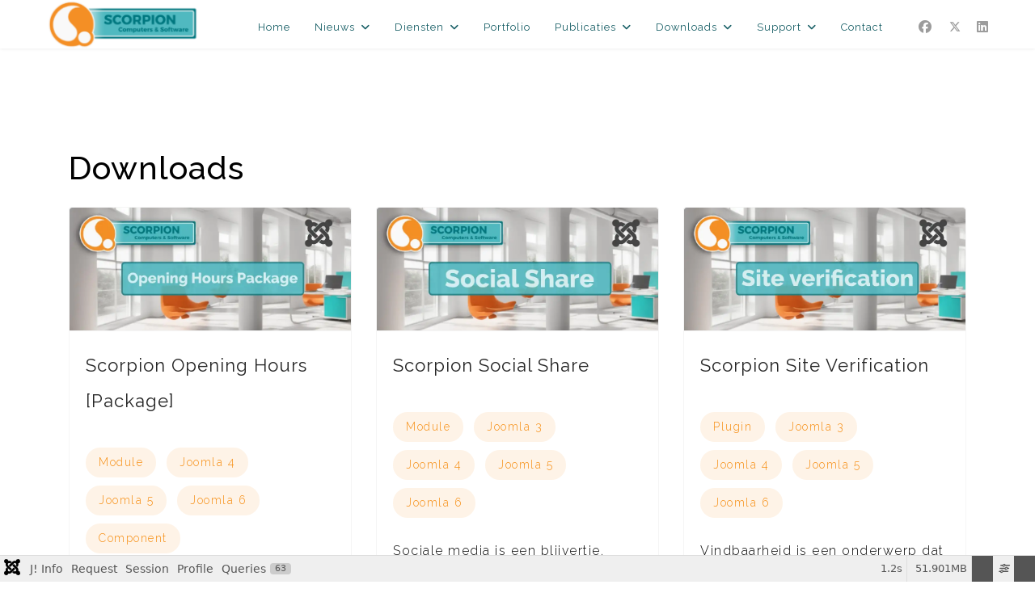

--- FILE ---
content_type: text/html; charset=utf-8
request_url: https://scorpioncomputers.nl/downloads/joomla
body_size: 27384
content:

<!doctype html>
<html lang="nl-nl" dir="ltr">
	<head>
		
			<!-- add google analytics -->
			<!-- Global site tag (gtag.js) - Google Analytics -->
			<script async src='https://www.googletagmanager.com/gtag/js?id=G-5WVRQB14DX'></script>
			<script>
				window.dataLayer = window.dataLayer || [];
				function gtag(){dataLayer.push(arguments);}
				gtag('js', new Date());

				gtag('config', 'G-5WVRQB14DX');
			</script>
			
		<meta name="viewport" content="width=device-width, initial-scale=1, shrink-to-fit=no">
	<meta name="generator" content="Website created by ScorpionComputers.nl">
		<meta charset="utf-8">
	<meta name="rights" content="DISCLAIMER: Kopiëren, verspreiden en elk ander gebruik van deze materialen is niet toegestaan zonder schriftelijke toestemming van Scorpion Computers &amp; Software, behoudens en slechts voor zover anders bepaald in regelingen van dwingend recht (zoals citaatrecht), tenzij bij specifieke materialen anders aangegeven is.">
	<meta name="description" content="Scorpion Computers &amp; Software is gespecialiseerd in het ontwikkelen van professionele websites en mobiele apps.">
	<title>Scorpion Computers &amp; Software - Joomla</title>
	<link href="/downloads/joomla?format=feed&amp;type=rss" rel="alternate" type="application/rss+xml" title="Scorpion Computers &amp; Software - Joomla">
	<link href="/downloads/joomla?format=feed&amp;type=atom" rel="alternate" type="application/atom+xml" title="Scorpion Computers &amp; Software - Joomla">
	<link href="/images/scorpion/icon_scorpioncomputers_2024.webp?ver=6b42519adac1963a386ccdeb6ce38335" rel="icon" type="image/png">
	<link href="https://scorpioncomputers.nl/component/finder/search?format=opensearch&amp;Itemid=101" rel="search" title="OpenSearch Scorpion Computers & Software" type="application/opensearchdescription+xml">
	<link href="https://scorpioncomputers.nl/component/search/?layout=blog&amp;id=77&amp;Itemid=1362&amp;format=opensearch" rel="search" title="Zoeken Scorpion Computers &amp; Software" type="application/opensearchdescription+xml">
	<link href="/favicon.ico" rel="icon" type="image/vnd.microsoft.icon">
<link href="/media/vendor/fontawesome-free/css/fontawesome.css?6.7.2" rel="stylesheet" data-asset-name="fontawesome">
	<link href="/media/vendor/awesomplete/css/awesomplete.css?1.1.7" rel="stylesheet" data-asset-name="awesomplete">
	<link href="/media/vendor/joomla-custom-elements/css/joomla-alert.css?0.4.1" rel="stylesheet" data-asset-name="webcomponent.joomla-alert">
	<link href="/media/plg_system_debug/css/debug.css?79014d" rel="stylesheet" data-asset-name="plg.system.debug" data-asset-dependencies="fontawesome">
	<link href="/plugins/system/cookiesck/assets/front.css?ver=3.7.1" rel="stylesheet">
	<link href="/media/plg_system_jcepro/site/css/content.min.css?86aa0286b6232c4a5b58f892ce080277" rel="stylesheet">
	<link href="//fonts.googleapis.com/css?family=Raleway:100,100i,200,200i,300,300i,400,400i,500,500i,600,600i,700,700i,800,800i,900,900i&amp;subset=cyrillic&amp;display=swap" rel="stylesheet" media="none" onload="media=&quot;all&quot;">
	<link href="//fonts.googleapis.com/css?family=Raleway:100,100i,200,200i,300,300i,400,400i,500,500i,600,600i,700,700i,800,800i,900,900i&amp;subset=latin-ext&amp;display=swap" rel="stylesheet" media="none" onload="media=&quot;all&quot;">
	<link href="/templates/shaper_helixultimate/css/bootstrap.min.css" rel="stylesheet">
	<link href="/plugins/system/helixultimate/assets/css/chosen.css" rel="stylesheet">
	<link href="/plugins/system/helixultimate/assets/css/system-j4.min.css" rel="stylesheet">
	<link href="/media/system/css/joomla-fontawesome.min.css?79014d" rel="stylesheet">
	<link href="/templates/shaper_helixultimate/css/template.css" rel="stylesheet">
	<link href="/templates/shaper_helixultimate/css/presets/preset6.css" rel="stylesheet">
	<link href="/modules/mod_scorpion_imageheader/mod_scorpion_imageheader.css" rel="stylesheet">
	<style>
			#cookiesck {
				position:fixed;
				left:0;
				right: 0;
				bottom: 0;
				z-index: 1000000;
				min-height: 30px;
				color: #eeeeee;
				background: rgba(0,0,0,0.9);
				text-align: center;
				font-size: 14px;
				line-height: 14px;
			}
			#cookiesck_text {
				padding: 10px 0;
				display: inline-block;
			}
			#cookiesck_buttons {
				float: right;
			}
			.cookiesck_button,
			#cookiesck_accept,
			#cookiesck_decline,
			#cookiesck_settings,
			#cookiesck_readmore {
				float:left;
				padding:10px;
				margin: 5px;
				border-radius: 3px;
				text-decoration: none;
				cursor: pointer;
				transition: all 0.2s ease;
			}
			#cookiesck_readmore {
				float:right;
			}
			#cookiesck_accept {
				background: #1176a6;
				border: 2px solid #1176a6;
				color: #f5f5f5;
			}
			#cookiesck_accept:hover {
				background: transparent;
				border: 2px solid darkturquoise;
				color: darkturquoise;
			}
			#cookiesck_decline {
				background: #000;
				border: 2px solid #000;
				color: #f5f5f5;
			}
			#cookiesck_decline:hover {
				background: transparent;
				border: 2px solid #fff;
				color: #fff;
			}
			#cookiesck_settings {
				background: #fff;
				border: 2px solid #fff;
				color: #000;
			}
			#cookiesck_settings:hover {
				background: transparent;
				border: 2px solid #fff;
				color: #fff;
			}
			#cookiesck_options {
				display: none;
				width: 30px;
				height: 30px;
				border-radius: 15px;
				box-sizing: border-box;
				position: fixed;
				bottom: 0;
				left: 0;
				margin: 10px;
				border: 1px solid #ccc;
				cursor: pointer;
				background: rgba(255,255,255,1) url(/plugins/system/cookiesck/assets/cookies-icon.svg) center center no-repeat;
				background-size: 80% auto;
				z-index: 1000000;
			}
			#cookiesck_options > .inner {
				display: none;
				width: max-content;
				margin-top: -40px;
				background: rgba(0,0,0,0.7);
				position: absolute;
				font-size: 14px;
				color: #fff;
				padding: 4px 7px;
				border-radius: 3px;
			}
			#cookiesck_options:hover > .inner {
				display: block;
			}
			#cookiesck > div {
				display: flex;
				justify-content: space-around;
				align-items: center;
				flex-direction: column;
			}
			
			
			.cookiesck-iframe-wrap-text {
				position: absolute;
				width: 100%;
				padding: 10px;
				color: #fff;
				top: 50%;
				transform: translate(0,-60%);
				text-align: center;
			}
			.cookiesck-iframe-wrap:hover .cookiesck-iframe-wrap-text {
				color: #333;
			}
			.cookiesck-iframe-wrap-allowed .cookiesck-iframe-wrap-text {
				display: none;
			}

		</style>
	<style>/* IMPORT ANIMATE.CSS */
/* Info and classes can be found at https://animate.style */
@import url("https://cdnjs.cloudflare.com/ajax/libs/animate.css/4.1.1/animate.min.css");

/* KLEUREN */
/* Oranje: #F48F25 */
/* Licht groen: #50B9C1 */
/* Donker groen: #00777F */

:root {
    --bs-primary: #f48f25;
    --bs-primary-rgb: 244, 143, 37;
    --bs-secondary: #50b9c1;
    --bs-secondary-rgb: 80, 185, 193;
    --color-1: #f48f25;
    --color-1-rgb: 244, 143, 37;
    --color-2: #50b9c1;
    --color-2-rgb: 80, 185, 193;
    --color-3: #00777f;
    --color-3-rgb: 0, 119, 127;
    --grey-0: #ffffff;
    --grey-0-rgb: 255, 255, 255;
    --grey-1: #ededed;
    --grey-2: #999999;
    --grey-3: #777777;
    --grey-4: #555555;
    --bs-btn-bg: #f48f25;
    --bs-btn-border-color: #f48f25;
}

#sp-header {
    background-color: rgba(var(--grey-0-rgb), 0.8) !important;
}

.article-list .article .article-intro-image img {
    aspect-ratio: 3 / 2;
    object-fit: cover;
    min-width: 100%;
}

.portfolio .article-list .article .article-intro-image img {
    object-position: top center;
}

.portfolio .article-list .article ul.fields-container,
.portfolio .article-list .article .article-introtext li {
    font-size: small;
}

.portfolio .article-list .article ul.fields-container .field-label {
    font-weight: 500;
}

.download-joomla .article-list .article .article-intro-image img {
    aspect-ratio: inherit;
}

.download-joomla .article-list .article .article-intro-image img {
    aspect-ratio: inherit;
}

#sp-nieuws .readmore a,
.article-list .readmore a {
    background-color: var(--color-2);
    color: white !important;
    border-radius: 5px;
    text-align: center;
    padding: 12px 24px;
    font-size: small;
    width: 100%;
    display: block;
}

#sp-nieuws .readmore a:hover,
.article-list .readmore a:hover {
    background-color: var(--color-1) !important;
    text-decoration: underline;
}

.sp-megamenu-parent>li>a,
.sp-megamenu-parent > li > a, 
.sp-megamenu-parent > li > span, 
.sp-megamenu-parent .sp-dropdown li.sp-menu-item > a {
    color: var(--color-black);
    font-size: clamp(10px, 1vw, 1rem) !important;
}

.sp-megamenu-parent>li.active>a {
    font-weight: bold;
}

#sp-menu .social-wrap {
    padding-left: 0;
}

#sp-left .sp-module,
#sp-right .sp-module {
    border: none;
}

#sp-bottom {
    font-size: 0.8em;
}

#sp-footer .container-inner {
    padding: 12px 0;
}

#sp-section-footer .sp-module-title {
    color: var(--color-1);
}

.menu.list-unstyled img {
    display: inline-block;
    margin: 5px 12px;
}

.article-header h1,
.title-style h2,
.title-style h3 {
    text-transform: uppercase;
}

.gm-style .gm-style-iw-c {
    color: #96762d;
}

.slider-behind-menu {
    margin: -60px 0px 0px 0px;
}

.aanbieding {
    background-color: antiquewhite;
    padding: 20px;
    border-radius: 10px;
}

.img-24 img {
    max-width: 24px !important;
}

/* Counters */
.card-counter {
    box-shadow: 0px 0px 0px 3px #FFFFFF;
    margin: 5px;
    padding: 20px 10px;
    background-color: #fff;
    height: 100px;
    border-radius: 5px;
    transition: .3s linear all;
    position: relative;
}

.card-counter:hover {
    box-shadow: 0px 0px 0px 6px #FFFFFF;
    transition: .3s linear all;
}

.card-counter.orange {
    background-color: var(--color-1);
    color: #FFF;
}

.card-counter.light-green {
    background-color: var(--color-2);
    color: #FFF;
}

.card-counter.dark-green {
    background-color: var(--color-3);
    color: #FFF;
}

.card-counter i {
    font-size: 5em;
    opacity: 0.2;
}

.card-counter .count-number {
    position: absolute;
    right: 35px;
    top: -5px;
    font-size: 4rem;
    display: block;
}

.card-counter .count-number:after {
    content: "+";
}

.card-counter .count-name {
    position: absolute;
    right: 35px;
    top: 65px;
    font-style: italic;
    text-transform: capitalize;
    opacity: 0.5;
    display: block;
    font-size: 18px;
}

@media only screen and (max-width: 600px) {
    #sp-slider .card-counter {
        margin: 5px;
        padding: 5px;
        height: 50px;
    }

    #sp-slider .card-counter i {
        font-size: 2em;
    }

    #sp-slider .card-counter .count-number {
        position: absolute;
        right: 5px;
        top: 0px;
        font-size: 1.3rem;
        display: block;
    }

    #sp-slider .card-counter .count-name {
        position: absolute;
        right: 5px;
        top: 30px;
        font-style: italic;
        text-transform: capitalize;
        opacity: 0.9;
        display: block;
        font-size: 12px;
    }
}

/* Newsletter Section */
#sp-section-newsletter {
    background-color: white;
    background-image: radial-gradient(circle, rgba(var(--grey-0-rgb), 1) 0%, rgba(var(--grey-0-rgb), 1) 40%, #ddd 100%);
}

/* Newsletter form */
.acym_module_form {
    margin: 0px auto;
    width: fit-content;
}

.onefield {
    position: relative;
    padding: 0px 24px 0px 0px;
}

/* .acym_module_form td.acysubbuttons {
    padding-top: 24px;
} */

.acym_module_form input {
    max-width: none;
}

/* Testimonials */
#sp-section-testimonials {
    filter: drop-shadow(0 5px 5px silver);
    box-shadow: inset 0px 10px 15px 0px rgba(0, 0, 0, 0.1), inset 0px -10px 15px rgba(0, 0, 0, 0.1);
}

.testimonial-10 .shadow {
    /* box-shadow: 0 0.5rem 1rem rgba(0,0,0,.15) !important; */
    box-shadow: none !important;
}

.testimonial-10 .testimonial-text {
    border-radius: 10px;
}

.testimonial-10 .testimonial-name {
    word-break: break-word;
    font-size: 1rem;
    font-weight: 500;
}

.testimonial-10 span.fa.fa-star {
    color: var(--color-1);
    text-shadow: -1px -1px 0px #FFF;
}</style>
	<style>body{font-family: 'Raleway', sans-serif;font-weight: 300;color: #000000;line-height: 1.5;letter-spacing: 1.5px;text-decoration: none;}
</style>
	<style>h1{font-family: 'Raleway', sans-serif;font-weight: 500;color: #000000;line-height: 2;letter-spacing: 1px;text-decoration: none;}
</style>
	<style>h2{font-family: 'Raleway', sans-serif;font-weight: 400;line-height: 2;letter-spacing: 1px;text-decoration: none;}
</style>
	<style>h3{font-family: 'Raleway', sans-serif;font-weight: 400;letter-spacing: 1px;text-decoration: none;text-align: center;}
</style>
	<style>h4{font-family: 'Raleway', sans-serif;letter-spacing: 1px;text-decoration: none;}
</style>
	<style>h5{font-family: 'Raleway', sans-serif;letter-spacing: 1px;text-decoration: none;}
</style>
	<style>h6{font-family: 'Raleway', sans-serif;letter-spacing: 1px;text-decoration: none;}
</style>
	<style>.sp-megamenu-parent > li > a, .sp-megamenu-parent > li > span, .sp-megamenu-parent .sp-dropdown li.sp-menu-item > a{font-family: 'Raleway', sans-serif;font-size: 1rem;font-weight: 400;color: #185f66;letter-spacing: 1px;text-decoration: none;}
</style>
	<style>.menu.nav-pills > li > a, .menu.nav-pills > li > span, .menu.nav-pills .sp-dropdown li.sp-menu-item > a{font-family: 'Raleway', sans-serif;font-size: 1rem;font-weight: 400;color: #185f66;letter-spacing: 1px;text-decoration: none;}
</style>
	<style>.logo-image {height:60px;}.logo-image-phone {height:60px;}</style>
	<style>@media(max-width: 992px) {.logo-image {height: 36px;}.logo-image-phone {height: 36px;}}</style>
	<style>@media(max-width: 576px) {.logo-image {height: 36px;}.logo-image-phone {height: 36px;}}</style>
	<style>#sp-section-1{ background-color:#FFFFFF; }</style>
	<style>#sp-main-body{ padding:24px 0px 50px 0px; }</style>
	<style>#sp-section-footer{ background-color:#030303;color:#B9B4A2;padding:16px 0px; }</style>
	<style>#sp-section-footer a{color:#EBE2B7;}</style>
	<style>#sp-section-footer a:hover{color:#F48F25;}</style>
	<style>#sp-section-copyright{ background-color:#000000;color:#D1D1D1; }</style>
	<style>#sp-section-copyright a{color:#D1D1D1;}</style>
	<style>#sp-section-copyright a:hover{color:#FFFFFF;}</style>
<script src="/media/mod_menu/js/menu.js?79014d" type="module" data-asset-name="mod_menu"></script>
	<script src="/media/vendor/jquery/js/jquery.js?3.7.1" data-asset-name="jquery"></script>
	<script src="/media/vendor/jquery/js/jquery-noconflict.js?3.7.1" data-asset-name="jquery-noconflict"></script>
	<script type="application/json" class="joomla-script-options new">{
    "data": {
        "breakpoints": {
            "tablet": 991,
            "mobile": 480
        },
        "header": {
            "stickyOffset": "60"
        }
    },
    "joomla.jtext": {
        "MOD_FINDER_SEARCH_VALUE": "Zoeken &hellip;",
        "COM_FINDER_SEARCH_FORM_LIST_LABEL": "Zoekresultaten",
        "JLIB_JS_AJAX_ERROR_OTHER": "Er is een fout opgetreden bij het ophalen van de JSON-gegevens: HTTP-statuscode %s.",
        "JLIB_JS_AJAX_ERROR_PARSE": "Er is een parse fout opgetreden tijdens het verwerken van de volgende JSON-gegevens:<br><code style=\"color:inherit;white-space:pre-wrap;padding:0;margin:0;border:0;background:inherit;\">%s<\/code>",
        "ERROR": "Fout",
        "MESSAGE": "Bericht",
        "NOTICE": "Attentie",
        "WARNING": "Waarschuwing",
        "JCLOSE": "Sluiten",
        "JOK": "Ok",
        "JOPEN": "Open"
    },
    "finder-search": {
        "url": "\/component\/finder\/?task=suggestions.suggest&format=json&tmpl=component&Itemid=101"
    },
    "system.paths": {
        "root": "",
        "rootFull": "https:\/\/scorpioncomputers.nl\/",
        "base": "",
        "baseFull": "https:\/\/scorpioncomputers.nl\/"
    },
    "csrf.token": "26f2103568de2e35f38e52512403a3e4"
}</script>
	<script src="/media/system/js/core.js?a3d8f8" data-asset-name="core"></script>
	<script src="/media/vendor/bootstrap/js/alert.js?5.3.8" type="module" data-asset-name="bootstrap.alert" data-asset-dependencies="core"></script>
	<script src="/media/vendor/bootstrap/js/button.js?5.3.8" type="module" data-asset-name="bootstrap.button" data-asset-dependencies="core"></script>
	<script src="/media/vendor/bootstrap/js/carousel.js?5.3.8" type="module" data-asset-name="bootstrap.carousel" data-asset-dependencies="core"></script>
	<script src="/media/vendor/bootstrap/js/collapse.js?5.3.8" type="module" data-asset-name="bootstrap.collapse" data-asset-dependencies="core"></script>
	<script src="/media/vendor/bootstrap/js/dropdown.js?5.3.8" type="module" data-asset-name="bootstrap.dropdown" data-asset-dependencies="core"></script>
	<script src="/media/vendor/bootstrap/js/modal.js?5.3.8" type="module" data-asset-name="bootstrap.modal" data-asset-dependencies="core"></script>
	<script src="/media/vendor/bootstrap/js/offcanvas.js?5.3.8" type="module" data-asset-name="bootstrap.offcanvas" data-asset-dependencies="core"></script>
	<script src="/media/vendor/bootstrap/js/popover.js?5.3.8" type="module" data-asset-name="bootstrap.popover" data-asset-dependencies="core"></script>
	<script src="/media/vendor/bootstrap/js/scrollspy.js?5.3.8" type="module" data-asset-name="bootstrap.scrollspy" data-asset-dependencies="core"></script>
	<script src="/media/vendor/bootstrap/js/tab.js?5.3.8" type="module" data-asset-name="bootstrap.tab" data-asset-dependencies="core"></script>
	<script src="/media/vendor/bootstrap/js/toast.js?5.3.8" type="module" data-asset-name="bootstrap.toast" data-asset-dependencies="core"></script>
	<script src="/media/system/js/showon.js?e51227" type="module" data-asset-name="showon" data-asset-dependencies="core"></script>
	<script src="/media/vendor/awesomplete/js/awesomplete.js?1.1.7" defer data-asset-name="awesomplete"></script>
	<script src="/media/com_finder/js/finder.js?755761" type="module" data-asset-name="com_finder.finder" data-asset-dependencies="core"></script>
	<script src="/media/system/js/messages.js?9a4811" type="module" data-asset-name="messages" data-asset-dependencies="messages-legacy"></script>
	<script src="/media/plg_system_debug/js/debug.js?79014d" defer data-asset-name="plg.system.debug" data-asset-dependencies="jquery"></script>
	<script src="/plugins/system/cookiesck/assets/front.js?ver=3.7.1"></script>
	<script src="/plugins/system/helixultimate/assets/js/chosen.jquery.js"></script>
	<script src="/templates/shaper_helixultimate/js/main.js"></script>
	<script src="/templates/shaper_helixultimate/js/lazysizes.min.js"></script>
	<script>
var COOKIESCK = {
	ALLOWED : ["cookiesck","cookiesckiframes","cookiesckuniquekey","jform_captchacookie","cf1df9dcc941c23094debbb75bf21506"]
	, VALUE : 'yes'
	, UNIQUE_KEY : 'b1abab13281bd8a9cedadb080677a85f'
	, LOG : '0'
	, LIST : '{}'
	, LIFETIME : '365'
	, DEBUG : '0'
	, TEXT : {
		INFO : 'Door deze website te bezoeken gaat u akkoord met het gebruik van cookies om u een zo goed mogelijke gebruikerservaring te bezorgen.'
		, ACCEPT_ALL : 'Accept all'
		, ACCEPT_ALL : 'Accept all'
		, DECLINE_ALL : 'Decline all'
		, SETTINGS : 'Customize'
		, OPTIONS : 'Cookies options'
		, CONFIRM_IFRAMES : 'Please confirm that you want to enable the iframes'
	}
};
console.log("COOKIES CK MESSAGE : The list of cookies is empty. Please check the documentation");jQuery(document).ready(function(){ckInitCookiesckIframes();});</script>
	<script>template="shaper_helixultimate";</script>
	<style>
/* Styling for Scorpion Image Header module */
#scs-image-header-164.scs-image-header { height:20vh !important; }
#scs-image-header-164.scs-image-header .scs-image-container { background-color:#50b9c0 !important; }
#scs-image-header-164.scs-image-header .scs-image-container { background-image: url(/images/banners/playgroundai/modern-office-space-in-grey-orange-and-turquoise-270824968.webp?ver=337ac432c7ec4eda75b28635eef53e1f); }
#scs-image-header-164.scs-image-header .scs-image-container { background-size: covervh; }
#scs-image-header-164.scs-image-header .scs-image-container { background-position: center; }
#scs-image-header-164.scs-image-header .scs-image-container { background-attachment: scroll; }
#scs-image-header-164.scs-image-header .scs-image-overlay { background-image: linear-gradient(180deg, rgba(255,255,255,0.25) 0%, rgba(255,255,255,0.25) 100%) !important; }
@media only screen and (max-width: 768px) {
#scs-image-header-164.scs-image-header { height:40vh !important; }
#scs-image-header-164.scs-image-header .scs-image-container { background-image: url(/images/banners/playgroundai/modern-office-space-in-grey-orange-and-turquoise-270824968.webp?ver=337ac432c7ec4eda75b28635eef53e1f) !Important; }
#scs-image-header-164.scs-image-header .scs-image-container { background-size: cover; }
}


</style>
			</head>
	<body class="site helix-ultimate hu com_content com-content view-category layout-blog task-none itemid-1362 nl-nl ltr sticky-header layout-fluid offcanvas-init offcanvs-position-right download-joomla">

		
					<div class="sp-pre-loader">
				<div class='circle-two'><span></span></div>			</div>
		
		<div class="body-wrapper">
			<div class="body-innerwrapper">
					<div class="sticky-header-placeholder"></div>
<header id="sp-header" class="full-header full-header-center">
	<div class="container-fluid">
		<div class="container-inner">
			<div class="row align-items-center">

				<!-- Left toggler (if left) -->
				
				<!-- Logo -->
				<div id="sp-logo" class="col-auto">
					<div class="sp-column">
													
							<div class="logo"><a href="/">
				<img class="logo-image  lazyload"
					data-srcset='https://scorpioncomputers.nl/images/scorpion/Logo_ScorpionComputers_2024_Small.png 1x, https://scorpioncomputers.nl/images/scorpion/Logo_ScorpionComputers_2024.png 2x'
					data-src='https://scorpioncomputers.nl/images/scorpion/Logo_ScorpionComputers_2024_Small.webp?ver=31010d043604fb8c80b3c8bad8060f0b'
					height='60'
					alt='Logo Scorpion Computers &amp; Software'
				 data-size="auto" />
				</a></div>											</div>
				</div>

				<!-- Menu -->
				<div id="sp-menu" class="menu-with-social menu-center col-auto flex-auto">
					<div class="sp-column d-flex justify-content-between align-items-center">
						<div class="menu-with-offcanvas d-flex justify-content-between align-items-center flex-auto">
							<nav class="sp-megamenu-wrapper d-flex" role="navigation" aria-label="navigation"><ul class="sp-megamenu-parent menu-animation-fade-down d-none d-lg-block"><li class="sp-menu-item"><a   href="/"  >Home</a></li><li class="sp-menu-item sp-has-child"><a   href="/nieuws"  >Nieuws</a><div class="sp-dropdown sp-dropdown-main sp-menu-right" style="width: 300px;"><div class="sp-dropdown-inner"><ul class="sp-dropdown-items"><li class="sp-menu-item"><a   href="/nieuws"  >Algemeen Nieuws</a></li><li class="sp-menu-item"><a   href="/nieuws/technisch-nieuws"  >Technisch Nieuws</a></li></ul></div></div></li><li class="sp-menu-item sp-has-child"><span  class=" sp-menu-heading"  >Diensten</span><div class="sp-dropdown sp-dropdown-main sp-menu-right" style="width: 300px;"><div class="sp-dropdown-inner"><ul class="sp-dropdown-items"><li class="sp-menu-item sp-has-child"><a   href="/diensten/webdesign-development"  >Webdesign/Development</a><div class="sp-dropdown sp-dropdown-sub sp-menu-right" style="width: 300px;"><div class="sp-dropdown-inner"><ul class="sp-dropdown-items"><li class="sp-menu-item"><a   href="/diensten/webdesign-development/voorbeeld-van-uw-website"  >Voorbeeld van uw Website</a></li><li class="sp-menu-item"><a   href="/diensten/webdesign-development/een-basis-website"  >Een basis website</a></li></ul></div></div></li><li class="sp-menu-item sp-has-child"><a   href="/diensten/joomla"  >Joomla!</a><div class="sp-dropdown sp-dropdown-sub sp-menu-right" style="width: 300px;"><div class="sp-dropdown-inner"><ul class="sp-dropdown-items"><li class="sp-menu-item"><a   href="/diensten/joomla/joomla-extensions"  >Joomla! extensions</a></li><li class="sp-menu-item"><a   href="/diensten/joomla/joomla-update-service"  >Joomla! 1-2-3 Update Service</a></li><li class="sp-menu-item"><a   href="/diensten/joomla/joomla-trainingen"  >Joomla! trainingen</a></li></ul></div></div></li><li class="sp-menu-item sp-has-child"><a   href="/diensten/hosting"  >Hosting</a><div class="sp-dropdown sp-dropdown-sub sp-menu-right" style="width: 300px;"><div class="sp-dropdown-inner"><ul class="sp-dropdown-items"><li class="sp-menu-item"><a   href="/diensten/hosting/domein-registratie"  >Domein registratie</a></li></ul></div></div></li></ul></div></div></li><li class="sp-menu-item"><a   href="/portfolio"  >Portfolio</a></li><li class="sp-menu-item sp-has-child"><span  class=" sp-menu-heading"  >Publicaties</span><div class="sp-dropdown sp-dropdown-main sp-menu-right" style="width: 300px;"><div class="sp-dropdown-inner"><ul class="sp-dropdown-items"><li class="sp-menu-item"><a   href="/publicaties/paymentproviders-onderzoek"  >Paymentproviders onderzoek</a></li></ul></div></div></li><li class="sp-menu-item sp-has-child active"><span  class=" sp-menu-heading"  >Downloads</span><div class="sp-dropdown sp-dropdown-main sp-menu-right" style="width: 300px;"><div class="sp-dropdown-inner"><ul class="sp-dropdown-items"><li class="sp-menu-item current-item active"><a aria-current="page"  href="/downloads/joomla"  >Joomla</a></li><li class="sp-menu-item"><a   href="/downloads/apps"  >Apps</a></li></ul></div></div></li><li class="sp-menu-item sp-has-child"><span  class=" sp-menu-heading"  >Support</span><div class="sp-dropdown sp-dropdown-main sp-menu-right" style="width: 300px;"><div class="sp-dropdown-inner"><ul class="sp-dropdown-items"><li class="sp-menu-item"><a   href="/support/tickets/beheerderspaneel"  >Tickets</a></li><li class="sp-menu-item"><a   href="/support/faq"  >FAQ</a></li></ul></div></div></li><li class="sp-menu-item"><a   href="/contact"  >Contact</a></li></ul></nav>							
						</div>

						<!-- Related Modules -->
						<div class="d-none d-lg-flex header-modules align-items-center">
								
													</div>

						<!-- Social icons -->
						<div class="social-wrap no-border d-flex align-items-center">
							<ul class="social-icons"><li class="social-icon-facebook"><a target="_blank" rel="noopener noreferrer" href="https://www.facebook.com/pages/Scorpion-Computers-Software/152854478123115?ref=hl" aria-label="Facebook"><span class="fab fa-facebook" aria-hidden="true"></span></a></li><li class="social-icon-twitter"><a target="_blank" rel="noopener noreferrer" href="https://twitter.com/scorpioncomp" aria-label="Twitter"><svg xmlns="http://www.w3.org/2000/svg" viewBox="0 0 512 512" fill="currentColor" style="width: 13.56px;position: relative;top: -1.5px;"><path d="M389.2 48h70.6L305.6 224.2 487 464H345L233.7 318.6 106.5 464H35.8L200.7 275.5 26.8 48H172.4L272.9 180.9 389.2 48zM364.4 421.8h39.1L151.1 88h-42L364.4 421.8z"/></svg></a></li><li class="social-icon-linkedin"><a target="_blank" rel="noopener noreferrer" href="https://www.linkedin.com/company/scorpion-computers-&-software" aria-label="Linkedin"><span class="fab fa-linkedin" aria-hidden="true"></span></a></li></ul>						</div>

						<!-- Right toggler (if right or mega mobile) -->
													
  	<a id="offcanvas-toggler"
  	   class="offcanvas-toggler-secondary offcanvas-toggler-right d-flex d-lg-none align-items-center"
  	   href="#"
  	   aria-label="Menu"
  	   title="Menu">
  	   <div class="burger-icon"><span></span><span></span><span></span></div>
  	</a>											</div>
				</div>

			</div>
		</div>
	</div>
</header>				<main id="sp-main">
					
<section id="sp-section-1" >

				
	
<div class="row">
	<div id="sp-title" class="col-lg-12 "><div class="sp-column "></div></div></div>
				
	</section>

<section id="sp-slider" >

				
	
<div class="row">
	<div id="sp-slider" class="col-lg-12 col-xl-12 "><div class="sp-column slider-behind-menu"><div class="sp-module "><div class="sp-module-content">
<!-- Scorpion Image Header - BEGIN -->
<div id=scs-image-header-164 class="scs-image-header">
<div class="scs-image-container scs-animate-fading5"></div>
<div class="scs-image-overlay row align-items-end text-white scs-animate-fading5"></div>
</div>
<!-- Scorpion Image Header - END -->
</div></div></div></div></div>
				
	</section>

<section id="sp-main-body" class="main-body">

										<div class="container">
					<div class="container-inner">
						
	
<div class="row">
	
<div id="sp-component" class="col-lg-12 ">
	<div class="sp-column ">
		<div id="system-message-container" aria-live="polite"></div>


		
		<style>
	.article-list.grid {
		--columns: 3;
	}
</style>

<div class="blogdownload-joomla com-content-category-blog">
	
			<h1>
			Downloads		</h1>
	
	
	
			<div class="category-desc clearfix">
														</div>
	
	
	
	
										
					<div class="article-list  cols-3">
									<div class="row">
													<div class="col-lg-4">
								<div class="article" itemprop="blogPost" itemscope itemtype="https://schema.org/BlogPosting">
									

					<div class="article-intro-image float-none">
							
				<a href="/downloads/joomla/scorpion-opening-hours-next">
					<img data-src="https://scorpioncomputers.nl/images/stories/extensies/Header_JED_OpeningHoursPackage.webp?ver=c552c10126e46e52331c3f9884d6a1ef" alt="Scorpion Opening Hours [Package]" itemprop="thumbnailUrl" width="960" height="420" loading="lazy" class="lazyload" />				</a>
					</div>
	
<div class="article-body">
    
        <div class="article-header">
                    <h2>
                                    <a href="/downloads/joomla/scorpion-opening-hours-next">
                        Scorpion Opening Hours [Package]                    </a>
                            </h2>
        
        
        
            </div>

            <div class="article-info">

	
		
		
		
		
		
							
	
			
		
				
			</div>
                                                        <ul class="tags list-inline mb-4">
                                                                    <li class="list-inline-item tag-8 tag-list0">
                    <a href="/component/tags/tag/module" class="">
                        Module                    </a>
                </li>
                                                                                <li class="list-inline-item tag-27 tag-list1">
                    <a href="/component/tags/tag/joomla-4" class="">
                        Joomla 4                    </a>
                </li>
                                                                                <li class="list-inline-item tag-28 tag-list2">
                    <a href="/component/tags/tag/joomla-5" class="">
                        Joomla 5                    </a>
                </li>
                                                                                <li class="list-inline-item tag-29 tag-list3">
                    <a href="/component/tags/tag/joomla-6" class="">
                        Joomla 6                    </a>
                </li>
                                                                                <li class="list-inline-item tag-31 tag-list4">
                    <a href="/component/tags/tag/component" class="">
                        Component                    </a>
                </li>
                        </ul>
                        
    
    
    <div class="article-introtext">
        <p>Vrijwel ieder bedrijf heeft wel openingstijden. Die willen ze graag op hun website tonen. Dit component is daar uitermate geschikt voor.</p>

        
        
            
<div class="readmore">
			<a href="/downloads/joomla/scorpion-opening-hours-next" itemprop="url" aria-label="Lees meer &hellip; Scorpion Opening Hours [Package]">
			Lees meer: Scorpion Opening Hours...		</a>
	</div>
            </div>

    </div>


								</div>
							</div>
													<div class="col-lg-4">
								<div class="article" itemprop="blogPost" itemscope itemtype="https://schema.org/BlogPosting">
									

					<div class="article-intro-image float-none">
							
				<a href="/downloads/joomla/scorpion-social-share">
					<img data-src="https://scorpioncomputers.nl/images/stories/extensies/Header_JED_SocialShare.webp?ver=7d73ec5797b503499939751d06938f59" alt="Scorpion Social Share" itemprop="thumbnailUrl" width="960" height="420" loading="lazy" class="lazyload" />				</a>
					</div>
	
<div class="article-body">
    
        <div class="article-header">
                    <h2>
                                    <a href="/downloads/joomla/scorpion-social-share">
                        Scorpion Social Share                    </a>
                            </h2>
        
        
        
            </div>

            <div class="article-info">

	
		
		
		
		
		
							
	
			
		
				
			</div>
                                                        <ul class="tags list-inline mb-4">
                                                                    <li class="list-inline-item tag-8 tag-list0">
                    <a href="/component/tags/tag/module" class="">
                        Module                    </a>
                </li>
                                                                                <li class="list-inline-item tag-26 tag-list1">
                    <a href="/component/tags/tag/joomla-3" class="">
                        Joomla 3                    </a>
                </li>
                                                                                <li class="list-inline-item tag-27 tag-list2">
                    <a href="/component/tags/tag/joomla-4" class="">
                        Joomla 4                    </a>
                </li>
                                                                                <li class="list-inline-item tag-28 tag-list3">
                    <a href="/component/tags/tag/joomla-5" class="">
                        Joomla 5                    </a>
                </li>
                                                                                <li class="list-inline-item tag-29 tag-list4">
                    <a href="/component/tags/tag/joomla-6" class="">
                        Joomla 6                    </a>
                </li>
                        </ul>
                        
    
    
    <div class="article-introtext">
        <p>Sociale media is een blijvertje. Dagelijks worden er miljarden (of misschien wel triljarden) berichten geplaatst op deze websites. Vaak willen we dingen delen met onze "vrienden" op sites als Facebook en LinkedIn. Met deze module maak je het de gebruiker gemakkelijk om de inhoud van je website te delen op de belangrijkste social media websites. Zie het maar als gratis reclame.</p>

        
        
            
<div class="readmore">
			<a href="/downloads/joomla/scorpion-social-share" itemprop="url" aria-label="Lees meer &hellip; Scorpion Social Share">
			Lees meer: Scorpion Social Share		</a>
	</div>
            </div>

    </div>


								</div>
							</div>
													<div class="col-lg-4">
								<div class="article" itemprop="blogPost" itemscope itemtype="https://schema.org/BlogPosting">
									

					<div class="article-intro-image float-none">
							
				<a href="/downloads/joomla/scorpion-site-verification">
					<img data-src="https://scorpioncomputers.nl/images/stories/extensies/Header_JED_SIteVerification.webp?ver=c9fa29ae2a36281c06af055ecb983765" alt="Scorpion Site Verification" itemprop="thumbnailUrl" width="960" height="420" loading="lazy" class="lazyload" />				</a>
					</div>
	
<div class="article-body">
    
        <div class="article-header">
                    <h2>
                                    <a href="/downloads/joomla/scorpion-site-verification">
                        Scorpion Site Verification                    </a>
                            </h2>
        
        
        
            </div>

            <div class="article-info">

	
		
		
		
		
		
							
	
			
		
				
			</div>
                                                        <ul class="tags list-inline mb-4">
                                                                    <li class="list-inline-item tag-23 tag-list0">
                    <a href="/component/tags/tag/plugin" class="">
                        Plugin                    </a>
                </li>
                                                                                <li class="list-inline-item tag-26 tag-list1">
                    <a href="/component/tags/tag/joomla-3" class="">
                        Joomla 3                    </a>
                </li>
                                                                                <li class="list-inline-item tag-27 tag-list2">
                    <a href="/component/tags/tag/joomla-4" class="">
                        Joomla 4                    </a>
                </li>
                                                                                <li class="list-inline-item tag-28 tag-list3">
                    <a href="/component/tags/tag/joomla-5" class="">
                        Joomla 5                    </a>
                </li>
                                                                                <li class="list-inline-item tag-29 tag-list4">
                    <a href="/component/tags/tag/joomla-6" class="">
                        Joomla 6                    </a>
                </li>
                        </ul>
                        
    
    
    <div class="article-introtext">
        <p>Vindbaarheid is een onderwerp dat bij iedere website beheerder op de agenda staat (of zou moeten staan). Het implementeren van Sitemaps en analytics zijn een paar voorbeelden van technische oplossingen die hieraan kunnen bijdragen. Partijen als Google, Yahoo en nog een aantal anderen hebben hiervoor webmaster tools ontwikkeld zodat webmasters gemakkelijk alles op een location kunnen vinden.&nbsp;</p>

        
        
            
<div class="readmore">
			<a href="/downloads/joomla/scorpion-site-verification" itemprop="url" aria-label="Lees meer &hellip; Scorpion Site Verification">
			Lees meer: Scorpion Site...		</a>
	</div>
            </div>

    </div>


								</div>
							</div>
											</div>
									<div class="row">
													<div class="col-lg-4">
								<div class="article" itemprop="blogPost" itemscope itemtype="https://schema.org/BlogPosting">
									

					<div class="article-intro-image float-none">
							
				<a href="/downloads/joomla/scorpion-countdown">
					<img data-src="https://scorpioncomputers.nl/images/stories/extensies/Header_JED_Countdown.webp?ver=6790c1a4c1a9768988c1148576b60178" alt="Scorpion Countdown" itemprop="thumbnailUrl" width="960" height="420" loading="lazy" class="lazyload" />				</a>
					</div>
	
<div class="article-body">
    
        <div class="article-header">
                    <h2>
                                    <a href="/downloads/joomla/scorpion-countdown">
                        Scorpion Countdown                    </a>
                            </h2>
        
        
        
            </div>

            <div class="article-info">

	
		
		
		
		
		
							
	
			
		
				
			</div>
                                                        <ul class="tags list-inline mb-4">
                                                                    <li class="list-inline-item tag-8 tag-list0">
                    <a href="/component/tags/tag/module" class="">
                        Module                    </a>
                </li>
                                                                                <li class="list-inline-item tag-26 tag-list1">
                    <a href="/component/tags/tag/joomla-3" class="">
                        Joomla 3                    </a>
                </li>
                                                                                <li class="list-inline-item tag-27 tag-list2">
                    <a href="/component/tags/tag/joomla-4" class="">
                        Joomla 4                    </a>
                </li>
                                                                                <li class="list-inline-item tag-28 tag-list3">
                    <a href="/component/tags/tag/joomla-5" class="">
                        Joomla 5                    </a>
                </li>
                                                                                <li class="list-inline-item tag-29 tag-list4">
                    <a href="/component/tags/tag/joomla-6" class="">
                        Joomla 6                    </a>
                </li>
                        </ul>
                        
    
    
    <div class="article-introtext">
        <p>We krijgen heel vaak de vraag om een countdown teller op een website te zetten. Die zijn er natuurlijk kant en klaar, maar allemaal zijn het commerciele extensies. We hebben er dus maar eentje zelf ontwikkeld. Voorlopig zullen we deze gewoon delen met de gemeenschap ;-)</p>

        
        
            
<div class="readmore">
			<a href="/downloads/joomla/scorpion-countdown" itemprop="url" aria-label="Lees meer &hellip; Scorpion Countdown">
			Lees meer: Scorpion Countdown		</a>
	</div>
            </div>

    </div>


								</div>
							</div>
													<div class="col-lg-4">
								<div class="article" itemprop="blogPost" itemscope itemtype="https://schema.org/BlogPosting">
									

					<div class="article-intro-image float-none">
							
				<a href="/downloads/joomla/scorpion-opening-hours">
					<img data-src="https://scorpioncomputers.nl/images/stories/extensies/Header_JED_OpeningHours.webp?ver=e171088c3d751880818dc7ee6642be25" alt="Scorpion Opening Hours [Module]" itemprop="thumbnailUrl" width="960" height="420" loading="lazy" class="lazyload" />				</a>
					</div>
	
<div class="article-body">
    
        <div class="article-header">
                    <h2>
                                    <a href="/downloads/joomla/scorpion-opening-hours">
                        Scorpion Opening Hours [Module]                    </a>
                            </h2>
        
        
        
            </div>

            <div class="article-info">

	
		
		
		
		
		
							
	
			
		
				
			</div>
                                                        <ul class="tags list-inline mb-4">
                                                                    <li class="list-inline-item tag-8 tag-list0">
                    <a href="/component/tags/tag/module" class="">
                        Module                    </a>
                </li>
                                                                                <li class="list-inline-item tag-27 tag-list1">
                    <a href="/component/tags/tag/joomla-4" class="">
                        Joomla 4                    </a>
                </li>
                                                                                <li class="list-inline-item tag-28 tag-list2">
                    <a href="/component/tags/tag/joomla-5" class="">
                        Joomla 5                    </a>
                </li>
                                                                                <li class="list-inline-item tag-29 tag-list3">
                    <a href="/component/tags/tag/joomla-6" class="">
                        Joomla 6                    </a>
                </li>
                        </ul>
                        
    
    
    <div class="article-introtext">
        <p>Vrijwel ieder bedrijf heeft wel openingstijden. Die willen ze graag op hun website tonen. Dit is een module zonder component.</p>

        
        
            
<div class="readmore">
			<a href="/downloads/joomla/scorpion-opening-hours" itemprop="url" aria-label="Lees meer &hellip; Scorpion Opening Hours [Module]">
			Lees meer: Scorpion Opening Hours...		</a>
	</div>
            </div>

    </div>


								</div>
							</div>
													<div class="col-lg-4">
								<div class="article" itemprop="blogPost" itemscope itemtype="https://schema.org/BlogPosting">
									

					<div class="article-intro-image float-none">
							
				<a href="/downloads/joomla/scorpion-sponsors">
					<img data-src="https://scorpioncomputers.nl/images/stories/extensies/Header_JED_Sponsors.webp?ver=6dfdf5353a8803b72c45cbc95c7e802f" alt="Scorpion Sponsors" itemprop="thumbnailUrl" width="960" height="420" loading="lazy" class="lazyload" />				</a>
					</div>
	
<div class="article-body">
    
        <div class="article-header">
                    <h2>
                                    <a href="/downloads/joomla/scorpion-sponsors">
                        Scorpion Sponsors                    </a>
                            </h2>
        
        
        
            </div>

            <div class="article-info">

	
		
		
		
		
		
							
	
			
		
				
			</div>
                                                        <ul class="tags list-inline mb-4">
                                                                    <li class="list-inline-item tag-8 tag-list0">
                    <a href="/component/tags/tag/module" class="">
                        Module                    </a>
                </li>
                                                                                <li class="list-inline-item tag-27 tag-list1">
                    <a href="/component/tags/tag/joomla-4" class="">
                        Joomla 4                    </a>
                </li>
                                                                                <li class="list-inline-item tag-28 tag-list2">
                    <a href="/component/tags/tag/joomla-5" class="">
                        Joomla 5                    </a>
                </li>
                                                                                <li class="list-inline-item tag-29 tag-list3">
                    <a href="/component/tags/tag/joomla-6" class="">
                        Joomla 6                    </a>
                </li>
                        </ul>
                        
    
    
    <div class="article-introtext">
        <p>Eigenlijk maken wij vaak mee dat onze klanten een overzicht van sponsoren op hun website willen tonen</p>
<p>Er zijn natuurlijk heel veel image gallery extensies voor Joomla! waarmee je dit zou kunnen oplossen. Ze zijn echter vrijwel allemaal commercieel</p>

        
        
            
<div class="readmore">
			<a href="/downloads/joomla/scorpion-sponsors" itemprop="url" aria-label="Lees meer &hellip; Scorpion Sponsors">
			Lees meer: Scorpion Sponsors		</a>
	</div>
            </div>

    </div>


								</div>
							</div>
											</div>
									<div class="row">
													<div class="col-lg-4">
								<div class="article" itemprop="blogPost" itemscope itemtype="https://schema.org/BlogPosting">
									

					<div class="article-intro-image float-none">
							
				<a href="/downloads/joomla/scorpion-image-header">
					<img data-src="https://scorpioncomputers.nl/images/stories/extensies/Header_JED_ImageHeader.webp?ver=41b0cd53d7cad3d9b316a6d203199899" alt="Scorpion Image Header" itemprop="thumbnailUrl" width="960" height="420" loading="lazy" class="lazyload" />				</a>
					</div>
	
<div class="article-body">
    
        <div class="article-header">
                    <h2>
                                    <a href="/downloads/joomla/scorpion-image-header">
                        Scorpion Image Header                    </a>
                            </h2>
        
        
        
            </div>

            <div class="article-info">

	
		
		
		
		
		
							
	
			
		
				
			</div>
                                                        <ul class="tags list-inline mb-4">
                                                                    <li class="list-inline-item tag-8 tag-list0">
                    <a href="/component/tags/tag/module" class="">
                        Module                    </a>
                </li>
                                                                                <li class="list-inline-item tag-26 tag-list1">
                    <a href="/component/tags/tag/joomla-3" class="">
                        Joomla 3                    </a>
                </li>
                                                                                <li class="list-inline-item tag-27 tag-list2">
                    <a href="/component/tags/tag/joomla-4" class="">
                        Joomla 4                    </a>
                </li>
                                                                                <li class="list-inline-item tag-28 tag-list3">
                    <a href="/component/tags/tag/joomla-5" class="">
                        Joomla 5                    </a>
                </li>
                                                                                <li class="list-inline-item tag-29 tag-list4">
                    <a href="/component/tags/tag/joomla-6" class="">
                        Joomla 6                    </a>
                </li>
                        </ul>
                        
    
    
    <div class="article-introtext">
        <p>Het is lastig om een afbeelding als header te gebruiken die geschikt is voor desktop weergave, maar ook voor mobiel. Dit is een issue waar we zelf vaak tegen aanlopen bij het maken van moderne websites.</p>

        
        
            
<div class="readmore">
			<a href="/downloads/joomla/scorpion-image-header" itemprop="url" aria-label="Lees meer &hellip; Scorpion Image Header">
			Lees meer: Scorpion Image Header		</a>
	</div>
            </div>

    </div>


								</div>
							</div>
													<div class="col-lg-4">
								<div class="article" itemprop="blogPost" itemscope itemtype="https://schema.org/BlogPosting">
									

					<div class="article-intro-image float-none">
							
				<a href="/downloads/joomla/scorpion-video-header">
					<img data-src="https://scorpioncomputers.nl/images/stories/extensies/Header_JED_VideoHeader.webp?ver=7d1eab2ae9fc0330d4ad85c4b7eb8e4e" alt="Scorpion Video Header" itemprop="thumbnailUrl" width="960" height="420" loading="lazy" class="lazyload" />				</a>
					</div>
	
<div class="article-body">
    
        <div class="article-header">
                    <h2>
                                    <a href="/downloads/joomla/scorpion-video-header">
                        Scorpion Video Header                    </a>
                            </h2>
        
        
        
            </div>

            <div class="article-info">

	
		
		
		
		
		
							
	
			
		
				
			</div>
                                                        <ul class="tags list-inline mb-4">
                                                                    <li class="list-inline-item tag-8 tag-list0">
                    <a href="/component/tags/tag/module" class="">
                        Module                    </a>
                </li>
                                                                                <li class="list-inline-item tag-26 tag-list1">
                    <a href="/component/tags/tag/joomla-3" class="">
                        Joomla 3                    </a>
                </li>
                                                                                <li class="list-inline-item tag-27 tag-list2">
                    <a href="/component/tags/tag/joomla-4" class="">
                        Joomla 4                    </a>
                </li>
                                                                                <li class="list-inline-item tag-28 tag-list3">
                    <a href="/component/tags/tag/joomla-5" class="">
                        Joomla 5                    </a>
                </li>
                                                                                <li class="list-inline-item tag-29 tag-list4">
                    <a href="/component/tags/tag/joomla-6" class="">
                        Joomla 6                    </a>
                </li>
                        </ul>
                        
    
    
    <div class="article-introtext">
        <p>Eigenlijk is het helemaal geen vreemde vraag: We willen graag een video afspelen in de header van onze website. Kan dat?</p>
<p>Natuurlijk kan dat. We zien het wel vaker wanneer we over het internet surfen. Toen we echter zochten in de Joomla! extension database konden we geen enkele module vinden die deze functionaliteit te bieden had zonder allerlei andere balast toe te voegen.</p>

        
        
            
<div class="readmore">
			<a href="/downloads/joomla/scorpion-video-header" itemprop="url" aria-label="Lees meer &hellip; Scorpion Video Header">
			Lees meer: Scorpion Video Header		</a>
	</div>
            </div>

    </div>


								</div>
							</div>
													<div class="col-lg-4">
								<div class="article" itemprop="blogPost" itemscope itemtype="https://schema.org/BlogPosting">
									

					<div class="article-intro-image float-none">
							
				<a href="/downloads/joomla/more-style-module">
					<img data-src="https://scorpioncomputers.nl/images/stories/extensies/Header_JED_MoreStyle.webp?ver=f6cae155e7d703c23e2ed83172404134" alt="Scorpion More Style" itemprop="thumbnailUrl" width="960" height="420" loading="lazy" class="lazyload" />				</a>
					</div>
	
<div class="article-body">
    
        <div class="article-header">
                    <h2>
                                    <a href="/downloads/joomla/more-style-module">
                        Scorpion More Style                    </a>
                            </h2>
        
        
        
            </div>

            <div class="article-info">

	
		
		
		
		
		
							
	
			
		
				
			</div>
                                                        <ul class="tags list-inline mb-4">
                                                                    <li class="list-inline-item tag-8 tag-list0">
                    <a href="/component/tags/tag/module" class="">
                        Module                    </a>
                </li>
                                                                                <li class="list-inline-item tag-26 tag-list1">
                    <a href="/component/tags/tag/joomla-3" class="">
                        Joomla 3                    </a>
                </li>
                                                                                <li class="list-inline-item tag-27 tag-list2">
                    <a href="/component/tags/tag/joomla-4" class="">
                        Joomla 4                    </a>
                </li>
                                                                                <li class="list-inline-item tag-28 tag-list3">
                    <a href="/component/tags/tag/joomla-5" class="">
                        Joomla 5                    </a>
                </li>
                                                                                <li class="list-inline-item tag-29 tag-list4">
                    <a href="/component/tags/tag/joomla-6" class="">
                        Joomla 6                    </a>
                </li>
                        </ul>
                        
    
    
    <div class="article-introtext">
        <p>Het update mechanisme van Joomla! is erg krachtig. Ontwikkelaars maken een nieuwe versie van hun extensies en de gebruiker krijgt hiervan automatisch een melding in het administrator gedeelte van hun website. Wanneer ze een update uitvoeren worden alle, of ieder geval meerdere, bestanden overschreven. Dit gebeurd ook bij templates, dus aanpassingen die zijn aangebracht aan de styling van een template kunnen verloren gaan bij zo'n update.</p>

        
        
            
<div class="readmore">
			<a href="/downloads/joomla/more-style-module" itemprop="url" aria-label="Lees meer &hellip; Scorpion More Style">
			Lees meer: Scorpion More Style		</a>
	</div>
            </div>

    </div>


								</div>
							</div>
											</div>
									<div class="row">
													<div class="col-lg-4">
								<div class="article" itemprop="blogPost" itemscope itemtype="https://schema.org/BlogPosting">
									

					<div class="article-intro-image float-none">
							
				<a href="/downloads/joomla/scorpion-columns">
					<img data-src="https://scorpioncomputers.nl/images/stories/extensies/Header_JED_Scorpion-Columns.webp?ver=c4393ea661b572bddb09eb045a611f07" alt="Scorpion Columns Plugin" itemprop="thumbnailUrl" width="960" height="420" loading="lazy" class="lazyload" />				</a>
					</div>
	
<div class="article-body">
    
        <div class="article-header">
                    <h2>
                                    <a href="/downloads/joomla/scorpion-columns">
                        Scorpion Columns Plugin                    </a>
                            </h2>
        
        
        
            </div>

            <div class="article-info">

	
		
		
		
		
		
							
	
			
		
				
			</div>
                                                        <ul class="tags list-inline mb-4">
                                                                    <li class="list-inline-item tag-23 tag-list0">
                    <a href="/component/tags/tag/plugin" class="">
                        Plugin                    </a>
                </li>
                                                                                <li class="list-inline-item tag-26 tag-list1">
                    <a href="/component/tags/tag/joomla-3" class="">
                        Joomla 3                    </a>
                </li>
                                                                                <li class="list-inline-item tag-27 tag-list2">
                    <a href="/component/tags/tag/joomla-4" class="">
                        Joomla 4                    </a>
                </li>
                                                                                <li class="list-inline-item tag-28 tag-list3">
                    <a href="/component/tags/tag/joomla-5" class="">
                        Joomla 5                    </a>
                </li>
                                                                                <li class="list-inline-item tag-29 tag-list4">
                    <a href="/component/tags/tag/joomla-6" class="">
                        Joomla 6                    </a>
                </li>
                        </ul>
                        
    
    
    <div class="article-introtext">
        <p>Ook wij gebruiken over het algemeen het grid van Bootstrap in de websites die we maken. Alleen is het lastiger om aan content beheerders uit te leggen hoe ze al die rijen en kolommen moeten bewerkstelligen. Daarom hebben we deze gemakkelijke plugin gemaakt. De instructies zijn opgenomen in het admin-scherm van de plugin.</p>

        
        
            
<div class="readmore">
			<a href="/downloads/joomla/scorpion-columns" itemprop="url" aria-label="Lees meer &hellip; Scorpion Columns Plugin">
			Lees meer: Scorpion Columns Plugin		</a>
	</div>
            </div>

    </div>


								</div>
							</div>
													<div class="col-lg-4">
								<div class="article" itemprop="blogPost" itemscope itemtype="https://schema.org/BlogPosting">
									

					<div class="article-intro-image float-none">
							
				<a href="/downloads/joomla/een-logout-knop-voor-joomla-3">
					<img data-src="https://scorpioncomputers.nl/images/stories/extensies/Header_JED_LogoutButton.webp?ver=ef5ff06ca6de9e6357888f537272a99d" alt="Scorpion Logout Button for Joomla! 3+" itemprop="thumbnailUrl" width="960" height="420" loading="lazy" class="lazyload" />				</a>
					</div>
	
<div class="article-body">
    
        <div class="article-header">
                    <h2>
                                    <a href="/downloads/joomla/een-logout-knop-voor-joomla-3">
                        Scorpion Logout Button for Joomla! 3+                    </a>
                            </h2>
        
        
        
            </div>

            <div class="article-info">

	
		
		
		
		
		
							
	
			
		
				
			</div>
                                                        <ul class="tags list-inline mb-4">
                                                                    <li class="list-inline-item tag-8 tag-list0">
                    <a href="/component/tags/tag/module" class="">
                        Module                    </a>
                </li>
                                                                                <li class="list-inline-item tag-26 tag-list1">
                    <a href="/component/tags/tag/joomla-3" class="">
                        Joomla 3                    </a>
                </li>
                        </ul>
                        
    
    
    <div class="article-introtext">
        <p>Een tekortkoming van Joomla is dat er standaard geen link of menuoptie aanwezig is om uit te loggen. Wel kan er natuurlijk gebruik worden gemaakt van de login module, maar die geeft ook nog allerlei andere zaken weer. We hebben gemerkt dat steeds vaker de wens bestaat om een knop ergens op de website te plaatsen met daarin niet meer dan een logout knop.</p>

        
        
            
<div class="readmore">
			<a href="/downloads/joomla/een-logout-knop-voor-joomla-3" itemprop="url" aria-label="Lees meer &hellip; Scorpion Logout Button for Joomla! 3+">
			Lees meer: Scorpion Logout Button...		</a>
	</div>
            </div>

    </div>


								</div>
							</div>
													<div class="col-lg-4">
								<div class="article" itemprop="blogPost" itemscope itemtype="https://schema.org/BlogPosting">
									

					<div class="article-intro-image float-none">
							
				<a href="/downloads/joomla/morejs-module">
					<img data-src="https://scorpioncomputers.nl/images/stories/extensies/Header_JED_MoreJS.webp?ver=adfe6df7605a2fb48d17aa49307c9ec1" alt="Scorpion MoreJS module" itemprop="thumbnailUrl" width="960" height="420" loading="lazy" class="lazyload" />				</a>
					</div>
	
<div class="article-body">
    
        <div class="article-header">
                    <h2>
                                    <a href="/downloads/joomla/morejs-module">
                        Scorpion MoreJS module                    </a>
                            </h2>
        
        
        
            </div>

            <div class="article-info">

	
		
		
		
		
		
							
	
			
		
				
			</div>
                                                        <ul class="tags list-inline mb-4">
                                                                    <li class="list-inline-item tag-8 tag-list0">
                    <a href="/component/tags/tag/module" class="">
                        Module                    </a>
                </li>
                                                                                <li class="list-inline-item tag-26 tag-list1">
                    <a href="/component/tags/tag/joomla-3" class="">
                        Joomla 3                    </a>
                </li>
                                                                                <li class="list-inline-item tag-27 tag-list2">
                    <a href="/component/tags/tag/joomla-4" class="">
                        Joomla 4                    </a>
                </li>
                                                                                <li class="list-inline-item tag-28 tag-list3">
                    <a href="/component/tags/tag/joomla-5" class="">
                        Joomla 5                    </a>
                </li>
                                                                                <li class="list-inline-item tag-29 tag-list4">
                    <a href="/component/tags/tag/joomla-6" class="">
                        Joomla 6                    </a>
                </li>
                        </ul>
                        
    
    
    <div class="article-introtext">
        <p>Het komt zo vaak voor dat ontwikkelaars graag even een stukje JavaScript zouden toevoegen aan een Joomla! website. Hiervoor kan gebruikt worden gemaakt van een maatwerk HTML module, maar bij dit soort modules wordt de inhoud vaak beïnvloed door editors en beveiligingscomponenten. We hebben dus een module ontwikkeld die alle juiste paden volgt die binnen het Joomla! framework worden gesteld.</p>

        
        
            
<div class="readmore">
			<a href="/downloads/joomla/morejs-module" itemprop="url" aria-label="Lees meer &hellip; Scorpion MoreJS module">
			Lees meer: Scorpion MoreJS module		</a>
	</div>
            </div>

    </div>


								</div>
							</div>
											</div>
									<div class="row">
													<div class="col-lg-4">
								<div class="article" itemprop="blogPost" itemscope itemtype="https://schema.org/BlogPosting">
									

					<div class="article-intro-image float-none">
							
				<a href="/downloads/joomla/buienradar-module">
					<img data-src="https://scorpioncomputers.nl/images/stories/extensies/Header_JED_Buienradar.webp?ver=9b8266427b935e2de6f0db812f967dfe" alt="Scorpion Buienradar module" itemprop="thumbnailUrl" width="960" height="420" loading="lazy" class="lazyload" />				</a>
					</div>
	
<div class="article-body">
    
        <div class="article-header">
                    <h2>
                                    <a href="/downloads/joomla/buienradar-module">
                        Scorpion Buienradar module                    </a>
                            </h2>
        
        
        
            </div>

            <div class="article-info">

	
		
		
		
		
		
							
	
			
		
				
			</div>
                                                        <ul class="tags list-inline mb-4">
                                                                    <li class="list-inline-item tag-8 tag-list0">
                    <a href="/component/tags/tag/module" class="">
                        Module                    </a>
                </li>
                                                                                <li class="list-inline-item tag-26 tag-list1">
                    <a href="/component/tags/tag/joomla-3" class="">
                        Joomla 3                    </a>
                </li>
                                                                                <li class="list-inline-item tag-27 tag-list2">
                    <a href="/component/tags/tag/joomla-4" class="">
                        Joomla 4                    </a>
                </li>
                                                                                <li class="list-inline-item tag-28 tag-list3">
                    <a href="/component/tags/tag/joomla-5" class="">
                        Joomla 5                    </a>
                </li>
                                                                                <li class="list-inline-item tag-29 tag-list4">
                    <a href="/component/tags/tag/joomla-6" class="">
                        Joomla 6                    </a>
                </li>
                        </ul>
                        
    
    
    <div class="article-introtext">
        <p>Het was augustus 2009. Het verbaasde mij enorm dat deze module nog niet bestond. Toen een klant van ons vroeg om de buienradar op zijn website dacht ik even een module downloaden en klaar is Kees. Iedereen had het over die buienradar. Deze website was, en is nog steeds, zo inmens populair. We hebben gezocht, maar hij bleek nog niet te bestaan. Dan zit er maar één oplossing op en dat is er zelf een te maken.</p>

        
        
            
<div class="readmore">
			<a href="/downloads/joomla/buienradar-module" itemprop="url" aria-label="Lees meer &hellip; Scorpion Buienradar module">
			Lees meer: Scorpion Buienradar...		</a>
	</div>
            </div>

    </div>


								</div>
							</div>
													<div class="col-lg-4">
								<div class="article" itemprop="blogPost" itemscope itemtype="https://schema.org/BlogPosting">
									

					<div class="article-intro-image float-none">
							
				<a href="/downloads/joomla/scorpion-rsform-submission-stats">
					<img data-src="https://scorpioncomputers.nl/images/stories/extensies/Header_JED_RSFormStats.webp?ver=d349f7a29c8b71ec7abc8bda5e09a659" alt="Scorpion RSForm! Submission Stats" itemprop="thumbnailUrl" width="960" height="420" loading="lazy" class="lazyload" />				</a>
					</div>
	
<div class="article-body">
    
        <div class="article-header">
                    <h2>
                                    <a href="/downloads/joomla/scorpion-rsform-submission-stats">
                        Scorpion RSForm! Submission Stats                    </a>
                            </h2>
        
        
        
            </div>

            <div class="article-info">

	
		
		
		
		
		
							
	
			
		
				
			</div>
                                                        <ul class="tags list-inline mb-4">
                                                                    <li class="list-inline-item tag-8 tag-list0">
                    <a href="/component/tags/tag/module" class="">
                        Module                    </a>
                </li>
                                                                                <li class="list-inline-item tag-27 tag-list1">
                    <a href="/component/tags/tag/joomla-4" class="">
                        Joomla 4                    </a>
                </li>
                                                                                <li class="list-inline-item tag-28 tag-list2">
                    <a href="/component/tags/tag/joomla-5" class="">
                        Joomla 5                    </a>
                </li>
                                                                                <li class="list-inline-item tag-29 tag-list3">
                    <a href="/component/tags/tag/joomla-6" class="">
                        Joomla 6                    </a>
                </li>
                        </ul>
                        
    
    
    <div class="article-introtext">
        <p>Soms willen we gewoon statistische informatie over aantallen ingevulde formulier bijvoorbeeld.</p>

        
        
            
<div class="readmore">
			<a href="/downloads/joomla/scorpion-rsform-submission-stats" itemprop="url" aria-label="Lees meer &hellip; Scorpion RSForm! Submission Stats">
			Lees meer: Scorpion RSForm!...		</a>
	</div>
            </div>

    </div>


								</div>
							</div>
													<div class="col-lg-4">
								<div class="article" itemprop="blogPost" itemscope itemtype="https://schema.org/BlogPosting">
									

					<div class="article-intro-image float-none">
							
				<a href="/downloads/joomla/scorpion-testimonials">
					<img data-src="https://scorpioncomputers.nl/images/stories/extensies/Header_JED_Testimonials.webp?ver=6ab1320b73b67969a7a8b5c7c69dfc8a" alt="Scorpion Testimonials" itemprop="thumbnailUrl" width="960" height="420" loading="lazy" class="lazyload" />				</a>
					</div>
	
<div class="article-body">
    
        <div class="article-header">
                    <h2>
                                    <a href="/downloads/joomla/scorpion-testimonials">
                        Scorpion Testimonials                    </a>
                            </h2>
        
        
        
            </div>

            <div class="article-info">

	
		
		
		
		
		
							
	
			
		
				
			</div>
                                                        <ul class="tags list-inline mb-4">
                                                                    <li class="list-inline-item tag-8 tag-list0">
                    <a href="/component/tags/tag/module" class="">
                        Module                    </a>
                </li>
                                                                                <li class="list-inline-item tag-27 tag-list1">
                    <a href="/component/tags/tag/joomla-4" class="">
                        Joomla 4                    </a>
                </li>
                                                                                <li class="list-inline-item tag-28 tag-list2">
                    <a href="/component/tags/tag/joomla-5" class="">
                        Joomla 5                    </a>
                </li>
                                                                                <li class="list-inline-item tag-29 tag-list3">
                    <a href="/component/tags/tag/joomla-6" class="">
                        Joomla 6                    </a>
                </li>
                        </ul>
                        
    
    
    <div class="article-introtext">
        <p>Zijn reviews belangrijk? Een goede vraag. Het is in ieder geval belangrijk om de mening van je klanten te achterhalen.</p>

        
        
            
<div class="readmore">
			<a href="/downloads/joomla/scorpion-testimonials" itemprop="url" aria-label="Lees meer &hellip; Scorpion Testimonials">
			Lees meer: Scorpion Testimonials		</a>
	</div>
            </div>

    </div>


								</div>
							</div>
											</div>
							</div>
			
	
        </div>

			</div>
</div>
</div>
											</div>
				</div>
						
	</section>

<section id="sp-section-footer" >

						<div class="container">
				<div class="container-inner">
			
	
<div class="row">
	<div id="sp-footer-1" class="col-lg-3 "><div class="sp-column p-3"><div class="sp-module "><h3 class="sp-module-title">Informatie menu</h3><div class="sp-module-content"><ul class="mod-menu mod-list menu">
<li class="item-140"><a href="/algemene-voorwaarden" >Algemene voorwaarden</a></li><li class="item-141"><a href="/privacy-policy" >Privacy Policy</a></li><li class="item-144"><a href="http://homer.scorpionserver.nl/roundcube/" rel="noopener noreferrer" target="_blank">Webmail</a></li><li class="item-2985"><a href="http://server.parelweb2.nl/roundcube/" rel="noopener noreferrer" target="_blank">Webmail [Server - Parelweb]</a></li></ul>
</div></div></div></div><div id="sp-footer-2" class="col-lg-3 "><div class="sp-column p-3"><div class="sp-module "><h3 class="sp-module-title">Social Media</h3><div class="sp-module-content"><ul class="mod-menu mod-list menu list-unstyled">
<li class="item-635"><a href="https://www.linkedin.com/company/scorpion-computers-&amp;-software" class="margin-img" rel="noopener noreferrer nofollow" target="_blank"><img data-src="https://scorpioncomputers.nl//images/icons/linkedin_24.webp?ver=0fb67e754b5911d867d919d5a78af7ae" alt="LinkedIn" class="lazyload" /><span class="image-title">LinkedIn</span></a></li><li class="item-147"><a href="https://www.facebook.com/pages/Scorpion-Computers-Software/152854478123115?ref=hl" class="margin-img" rel="noopener noreferrer" target="_blank"><img data-src="https://scorpioncomputers.nl//images/icons/facebook_24.webp?ver=8ec31cde13d6e98fdb4fcad7373c059d" alt="Facebook" class="lazyload" /><span class="image-title">Facebook</span></a></li><li class="item-3248"><a href="https://www.instagram.com/scorpioncomputersandsoftware/" class="margin-img" rel="noopener noreferrer" target="_blank"><img data-src="https://scorpioncomputers.nl//images/icons/Instagram-24.webp?ver=fe1cf7bb9237c1fbee4c1523083aef87" alt="Instagram" class="lazyload" /><span class="image-title">Instagram</span></a></li><li class="item-148"><a href="https://twitter.com/scorpioncomp" class="margin-img" rel="noopener noreferrer" target="_blank"><img data-src="https://scorpioncomputers.nl//images/icons/twitter_24.webp?ver=6d792be930652b243535d0ddda265b14" alt="Twitter" class="lazyload" /><span class="image-title">Twitter</span></a></li><li class="item-5383"><a href="https://teams.live.com/l/invite/FEAS8wuK39J72HkeQE" class="margin-img img-24" target="_blank" rel="noopener noreferrer"><img data-src="https://scorpioncomputers.nl//images/icons/teams1.webp?ver=e6d06a7e17cdf87c1b3bda22f9ceb805" alt="Teams" width="3000" height="3000" loading="lazy" class="lazyload" /><span class="image-title">Teams</span></a></li></ul>
</div></div></div></div><div id="sp-footer-3" class="col-lg-3 "><div class="sp-column p-3"><div class="sp-module "><h3 class="sp-module-title">Contactgegevens</h3><div class="sp-module-content">
<div id="mod-custom100" class="mod-custom custom">
    <p><strong>Scorpion Computers &amp; Software</strong></p>
<p>Goudsbloem 52<br />5071 EZ &nbsp;Udenhout (NL)</p>
<p>Kapelanijstraat 1<br />Overpelt-Fabriek<br />3900 Pelt&nbsp; (BE)</p>
<p><strong>KvK:</strong>&nbsp;18037524<br /><strong>BTW:</strong> NL001782628B27<br /><strong>IBAN:</strong> NL05RABO0152070648<br /><strong>Peppol:</strong> NL:KVK18037524</p>
<p style="text-align: right;"><a href="/contact" target="_self" title="Meer contactinformatie">Meer...</a></p></div>
</div></div></div></div><div id="sp-footer-4" class="col-lg-3 "><div class="sp-column p-3"><div class="sp-module  mb-3"><h3 class="sp-module-title">Zoeken</h3><div class="sp-module-content"><div class="search">
	<form action="/downloads/joomla" method="post">
		<label for="mod-search-searchword92" class="hide-label">Zoeken...</label> <input name="searchword" id="mod-search-searchword92" class="form-control" type="search" placeholder="Zoeken...">		<input type="hidden" name="task" value="search">
		<input type="hidden" name="option" value="com_search">
		<input type="hidden" name="Itemid" value="1362">
	</form>
</div>
</div></div><div class="sp-module "><div class="sp-module-content">
<div id="mod-custom124" class="mod-custom custom">
    <p><img data-src="https://scorpioncomputers.nl/images/stories/Joomla_learning_partner.webp?ver=64b96fed0b51ad95c8d3c33bc420e6e8" alt="Joomla learning partner" width="100%"  class="lazyload" /></p></div>
</div></div></div></div></div>
							</div>
			</div>
			
	</section>

<section id="sp-section-copyright" class=" small p-1 text-center">

						<div class="container">
				<div class="container-inner">
			
	
<div class="row">
	<div id="sp-copyright" class="col-lg-12 "><div class="sp-column small"><div class="sp-module "><div class="sp-module-content">
<div id="mod-custom125" class="mod-custom custom">
    <p><em>Joomla! Learning Partners&trade; are officially recognized and licensed by, but not organized or operated by, Open Source Matters, Inc. (OSM) on behalf of The Joomla! Project&trade;. Each Joomla! Learning Partner represents an independent company. Use of the Joomla!&reg; name, symbol, logo, Joomla Learning Partner,&trade; and JLP&trade; and related trademarks is licensed by Open Source Matters, Inc.</em></p></div>
</div></div><span class="sp-copyright"><a href="/administrator" target="_blank">©</a> 1993-2026 | All rights reserved <a href="https://ScorpionComputers.nl" target="_blank">Scorpion Computers & Software</a></span></div></div></div>
							</div>
			</div>
			
	</section>
				</main>
			</div>
		</div>

		<!-- Off Canvas Menu -->
		<div class="offcanvas-overlay"></div>
		<!-- Rendering the offcanvas style -->
		<!-- If canvas style selected then render the style -->
		<!-- otherwise (for old templates) attach the offcanvas module position -->
					<div class="offcanvas-menu left-1 offcanvas-arrow-right" tabindex="-1" inert>
	<div class="d-flex align-items-center justify-content-between p-3 pt-4">
		<div class="logo"><a href="/">
				<img class="logo-image  lazyload"
					data-srcset='https://scorpioncomputers.nl/images/scorpion/Logo_ScorpionComputers_2024_Small.png 1x, https://scorpioncomputers.nl/images/scorpion/Logo_ScorpionComputers_2024.png 2x'
					data-src='https://scorpioncomputers.nl/images/scorpion/Logo_ScorpionComputers_2024_Small.webp?ver=31010d043604fb8c80b3c8bad8060f0b'
					height='60'
					alt='Logo Scorpion Computers &amp; Software'
				 data-size="auto" />
				</a></div>		<a href="#" class="close-offcanvas" role="button" aria-label="Close Off-canvas">
			<div class="burger-icon" aria-hidden="true">
				<span></span>
				<span></span>
				<span></span>
			</div>
		</a>
	</div>
	
	<div class="offcanvas-inner">
		<div class="d-flex header-modules mb-3">
							<div class="sp-module "><div class="sp-module-content">
<search>
    <form class="mod-finder js-finder-searchform form-search" action="/component/finder/search?Itemid=101" method="get" aria-label="search">
        <label for="mod-finder-searchword-canvas" class="visually-hidden finder">Zoeken</label><input type="text" name="q" id="mod-finder-searchword-canvas" class="js-finder-search-query form-control" value="" placeholder="Zoeken &hellip;">
                        <input type="hidden" name="Itemid" value="101">    </form>
</search>
</div></div>			
					</div>
		
					<div class="sp-module "><div class="sp-module-content"><ul class="mod-menu mod-list menu nav-pills">
<li class="item-101 default"><a href="/" >Home</a></li><li class="item-229 menu-deeper menu-parent"><a href="/nieuws" >Nieuws<span class="menu-toggler"></span></a><ul class="mod-menu__sub list-unstyled small menu-child"><li class="item-119"><a href="/nieuws" >Algemeen Nieuws</a></li><li class="item-228"><a href="/nieuws/technisch-nieuws" >Technisch Nieuws</a></li></ul></li><li class="item-121 menu-deeper menu-parent"><span class="mod-menu__heading nav-header ">Diensten<span class="menu-toggler"></span></span>
<ul class="mod-menu__sub list-unstyled small menu-child"><li class="item-129 menu-deeper menu-parent"><a href="/diensten/webdesign-development" >Webdesign/Development<span class="menu-toggler"></span></a><ul class="mod-menu__sub list-unstyled small menu-child"><li class="item-131"><a href="/diensten/webdesign-development/voorbeeld-van-uw-website" >Voorbeeld van uw Website</a></li><li class="item-132"><a href="/diensten/webdesign-development/een-basis-website" >Een basis website</a></li></ul></li><li class="item-133 menu-deeper menu-parent"><a href="/diensten/joomla" >Joomla!<span class="menu-toggler"></span></a><ul class="mod-menu__sub list-unstyled small menu-child"><li class="item-134"><a href="/diensten/joomla/joomla-extensions" >Joomla! extensions</a></li><li class="item-135"><a href="/diensten/joomla/joomla-update-service" >Joomla! 1-2-3 Update Service</a></li><li class="item-1200"><a href="/diensten/joomla/joomla-trainingen" >Joomla! trainingen</a></li></ul></li><li class="item-242 menu-deeper menu-parent"><a href="/diensten/hosting" >Hosting<span class="menu-toggler"></span></a><ul class="mod-menu__sub list-unstyled small menu-child"><li class="item-5610"><a href="/diensten/hosting/domein-registratie" >Domein registratie</a></li></ul></li></ul></li><li class="item-122"><a href="/portfolio" >Portfolio</a></li><li class="item-124 menu-deeper menu-parent"><span class="mod-menu__heading nav-header ">Publicaties<span class="menu-toggler"></span></span>
<ul class="mod-menu__sub list-unstyled small menu-child"><li class="item-125"><a href="/publicaties/paymentproviders-onderzoek" >Paymentproviders onderzoek</a></li></ul></li><li class="item-138 active menu-deeper menu-parent"><span class="mod-menu__heading nav-header ">Downloads<span class="menu-toggler"></span></span>
<ul class="mod-menu__sub list-unstyled small menu-child"><li class="item-1362 current active"><a href="/downloads/joomla" aria-current="page">Joomla</a></li><li class="item-838"><a href="/downloads/apps" >Apps</a></li></ul></li><li class="item-127 menu-deeper menu-parent"><span class="mod-menu__heading nav-header ">Support<span class="menu-toggler"></span></span>
<ul class="mod-menu__sub list-unstyled small menu-child"><li class="item-226"><a href="/support/tickets/beheerderspaneel" >Tickets</a></li><li class="item-128"><a href="/support/faq" >FAQ</a></li></ul></li><li class="item-139"><a href="/contact" >Contact</a></li></ul>
</div></div>		
		
					<div class="mb-4">
				<ul class="sp-contact-info"><li class="sp-contact-mobile"><span class="fas fa-mobile-alt" aria-hidden="true"></span> <a href="tel:+31613493685">+31-6-13493685</a></li><li class="sp-contact-email"><span class="far fa-envelope" aria-hidden="true"></span> <a href="mailto:info@scorpioncomputers.nl">info@scorpioncomputers.nl</a></li></ul>			</div>
		
					<ul class="social-icons"><li class="social-icon-facebook"><a target="_blank" rel="noopener noreferrer" href="https://www.facebook.com/pages/Scorpion-Computers-Software/152854478123115?ref=hl" aria-label="Facebook"><span class="fab fa-facebook" aria-hidden="true"></span></a></li><li class="social-icon-twitter"><a target="_blank" rel="noopener noreferrer" href="https://twitter.com/scorpioncomp" aria-label="Twitter"><svg xmlns="http://www.w3.org/2000/svg" viewBox="0 0 512 512" fill="currentColor" style="width: 13.56px;position: relative;top: -1.5px;"><path d="M389.2 48h70.6L305.6 224.2 487 464H345L233.7 318.6 106.5 464H35.8L200.7 275.5 26.8 48H172.4L272.9 180.9 389.2 48zM364.4 421.8h39.1L151.1 88h-42L364.4 421.8z"/></svg></a></li><li class="social-icon-linkedin"><a target="_blank" rel="noopener noreferrer" href="https://www.linkedin.com/company/scorpion-computers-&-software" aria-label="Linkedin"><span class="fab fa-linkedin" aria-hidden="true"></span></a></li></ul>		
					
				
		<!-- custom module position -->
		
	</div>
</div>				

		
		

		<!-- Go to top -->
					<a href="#" class="sp-scroll-up" aria-label="Scroll to top"><span class="fas fa-angle-up" aria-hidden="true"></span></a>
					<div id="cookiesck_interface"></div><link rel="stylesheet" type="text/css" href="/media/vendor/debugbar/vendor/highlightjs/styles/github.css">
<link rel="stylesheet" type="text/css" href="/media/vendor/debugbar/debugbar.css">
<link rel="stylesheet" type="text/css" href="/media/vendor/debugbar/widgets.css">
<link rel="stylesheet" type="text/css" href="/media/vendor/debugbar/openhandler.css">
<link rel="stylesheet" type="text/css" href="/media/plg_system_debug/widgets/info/widget.min.css">
<link rel="stylesheet" type="text/css" href="/media/plg_system_debug/widgets/sqlqueries/widget.min.css">
<script type="text/javascript" src="/media/vendor/debugbar/vendor/highlightjs/highlight.pack.js" defer></script>
<script type="text/javascript" src="/media/vendor/debugbar/debugbar.js" defer></script>
<script type="text/javascript" src="/media/vendor/debugbar/widgets.js" defer></script>
<script type="text/javascript" src="/media/vendor/debugbar/openhandler.js" defer></script>
<script type="text/javascript" src="/media/plg_system_debug/widgets/info/widget.min.js" defer></script>
<script type="text/javascript" src="/media/plg_system_debug/widgets/sqlqueries/widget.min.js" defer></script>
<script type="module">
var phpdebugbar = new PhpDebugBar.DebugBar();
phpdebugbar.addTab("info", new PhpDebugBar.DebugBar.Tab({"icon":"info-circle","title":"J! Info", "widget": new PhpDebugBar.Widgets.InfoWidget()}));
phpdebugbar.addIndicator("memory", new PhpDebugBar.DebugBar.Indicator({"icon":"cogs","tooltip":"Memory Usage"}), "right");
phpdebugbar.addTab("request", new PhpDebugBar.DebugBar.Tab({"icon":"tags","title":"Request", "widget": new PhpDebugBar.Widgets.VariableListWidget()}));
phpdebugbar.addTab("session", new PhpDebugBar.DebugBar.Tab({"icon":"key","title":"Session", "widget": new PhpDebugBar.Widgets.VariableListWidget()}));
phpdebugbar.addIndicator("profileTime", new PhpDebugBar.DebugBar.Indicator({"icon":"clock-o","tooltip":"Request Duration"}), "right");
phpdebugbar.addTab("profile", new PhpDebugBar.DebugBar.Tab({"icon":"clock-o","title":"Profile", "widget": new PhpDebugBar.Widgets.TimelineWidget()}));
phpdebugbar.addTab("queries", new PhpDebugBar.DebugBar.Tab({"icon":"database","title":"Queries", "widget": new PhpDebugBar.Widgets.SQLQueriesWidget()}));
phpdebugbar.setDataMap({
"info": ["info", {}],
"memory": ["memory.peak_usage_str", '0B'],
"request": ["request", {}],
"session": ["session.data", []],
"profileTime": ["profile.duration_str", '0ms'],
"profile": ["profile", {}],
"queries": ["queries.data", []],
"queries:badge": ["queries.count", null]
});
phpdebugbar.restoreState();
phpdebugbar.ajaxHandler = new PhpDebugBar.AjaxHandler(phpdebugbar, undefined, true);
phpdebugbar.ajaxHandler.bindToXHR();
phpdebugbar.addDataSet({"__meta":{"id":"X80647baec984f36f78d13cd2953e7f46","datetime":"2026-01-19 01:56:05","utime":1768784165.058356,"method":"GET","uri":"\/downloads\/joomla","ip":"18.216.192.156"},"info":{"phpVersion":"8.4.16","joomlaVersion":"6.0.2","requestId":"X80647baec984f36f78d13cd2953e7f46","identity":{"type":"guest"},"response":{"status_code":200},"template":{"template":"shaper_helixultimate","home":"1","id":14},"database":{"dbserver":"mysql","dbversion":"10.6.24-MariaDB","dbcollation":"utf8mb3_general_ci","dbconnectioncollation":"utf8mb4_general_ci","dbconnectionencryption":"","dbconnencryptsupported":false}},"juser":{"user_id":0},"memory":{"peak_usage":54422368,"peak_usage_str":"51.901MB"},"request":{"$_GET":"[]","$_POST":"[]","$_SESSION":"array:1 [\n  \u0022joomla\u0022 =\u003E \u0022***redacted***\u0022\n]","$_COOKIE":"[]","$_SERVER":"array:68 [\n  \u0022USER\u0022 =\u003E \u0022scorpionmain\u0022\n  \u0022HOME\u0022 =\u003E \u0022\/home\/scorpionmain\u0022\n  \u0022SCRIPT_NAME\u0022 =\u003E \u0022\/index.php\u0022\n  \u0022REQUEST_URI\u0022 =\u003E \u0022\/downloads\/joomla\u0022\n  \u0022QUERY_STRING\u0022 =\u003E \u0022\u0022\n  \u0022REQUEST_METHOD\u0022 =\u003E \u0022GET\u0022\n  \u0022SERVER_PROTOCOL\u0022 =\u003E \u0022HTTP\/2.0\u0022\n  \u0022GATEWAY_INTERFACE\u0022 =\u003E \u0022CGI\/1.1\u0022\n  \u0022REDIRECT_URL\u0022 =\u003E \u0022\/downloads\/joomla\u0022\n  \u0022REMOTE_PORT\u0022 =\u003E \u002240784\u0022\n  \u0022SCRIPT_FILENAME\u0022 =\u003E \u0022\/home\/scorpionmain\/domains\/scorpioncomputers.nl\/private_html\/index.php\u0022\n  \u0022SERVER_ADMIN\u0022 =\u003E \u0022webmaster@scorpioncomputers.nl\u0022\n  \u0022CONTEXT_DOCUMENT_ROOT\u0022 =\u003E \u0022\/home\/scorpionmain\/domains\/scorpioncomputers.nl\/private_html\u0022\n  \u0022CONTEXT_PREFIX\u0022 =\u003E \u0022\u0022\n  \u0022REQUEST_SCHEME\u0022 =\u003E \u0022https\u0022\n  \u0022DOCUMENT_ROOT\u0022 =\u003E \u0022\/home\/scorpionmain\/domains\/scorpioncomputers.nl\/private_html\u0022\n  \u0022REMOTE_ADDR\u0022 =\u003E \u002218.216.192.156\u0022\n  \u0022SERVER_PORT\u0022 =\u003E \u0022443\u0022\n  \u0022SERVER_ADDR\u0022 =\u003E \u002293.119.13.74\u0022\n  \u0022SERVER_NAME\u0022 =\u003E \u0022scorpioncomputers.nl\u0022\n  \u0022SERVER_SOFTWARE\u0022 =\u003E \u0022Apache\/2\u0022\n  \u0022SERVER_SIGNATURE\u0022 =\u003E \u0022\u0022\n  \u0022PATH\u0022 =\u003E \u0022\/usr\/local\/sbin:\/usr\/local\/bin:\/usr\/sbin:\/usr\/bin\u0022\n  \u0022HTTP_HOST\u0022 =\u003E \u0022scorpioncomputers.nl\u0022\n  \u0022HTTP_ACCEPT_ENCODING\u0022 =\u003E \u0022gzip, deflate, br\u0022\n  \u0022HTTP_SEC_FETCH_DEST\u0022 =\u003E \u0022document\u0022\n  \u0022HTTP_SEC_FETCH_USER\u0022 =\u003E \u0022?1\u0022\n  \u0022HTTP_SEC_FETCH_MODE\u0022 =\u003E \u0022navigate\u0022\n  \u0022HTTP_SEC_FETCH_SITE\u0022 =\u003E \u0022none\u0022\n  \u0022HTTP_ACCEPT\u0022 =\u003E \u0022text\/html,application\/xhtml+xml,application\/xml;q=0.9,image\/webp,image\/apng,*\/*;q=0.8,application\/signed-exchange;v=b3;q=0.9\u0022\n  \u0022HTTP_USER_AGENT\u0022 =\u003E \u0022Mozilla\/5.0 (Macintosh; Intel Mac OS X 10_15_7) AppleWebKit\/537.36 (KHTML, like Gecko) Chrome\/131.0.0.0 Safari\/537.36; ClaudeBot\/1.0; +claudebot@anthropic.com)\u0022\n  \u0022HTTP_UPGRADE_INSECURE_REQUESTS\u0022 =\u003E \u00221\u0022\n  \u0022HTTP_CACHE_CONTROL\u0022 =\u003E \u0022no-cache\u0022\n  \u0022HTTP_PRAGMA\u0022 =\u003E \u0022no-cache\u0022\n  \u0022proxy-nokeepalive\u0022 =\u003E \u00221\u0022\n  \u0022H2_STREAM_TAG\u0022 =\u003E \u00222267168-779-1\u0022\n  \u0022H2_STREAM_ID\u0022 =\u003E \u00221\u0022\n  \u0022H2_PUSHED_ON\u0022 =\u003E \u0022\u0022\n  \u0022H2_PUSHED\u0022 =\u003E \u0022\u0022\n  \u0022H2_PUSH\u0022 =\u003E \u0022on\u0022\n  \u0022H2PUSH\u0022 =\u003E \u0022on\u0022\n  \u0022HTTP2\u0022 =\u003E \u0022on\u0022\n  \u0022SSL_TLS_SNI\u0022 =\u003E \u0022scorpioncomputers.nl\u0022\n  \u0022HTTPS\u0022 =\u003E \u0022on\u0022\n  \u0022HTTP_AUTHORIZATION\u0022 =\u003E \u0022\u0022\n  \u0022USE_HSTS_HEADER\u0022 =\u003E \u00221\u0022\n  \u0022SCRIPT_URI\u0022 =\u003E \u0022https:\/\/scorpioncomputers.nl\/downloads\/joomla\u0022\n  \u0022SCRIPT_URL\u0022 =\u003E \u0022\/downloads\/joomla\u0022\n  \u0022UNIQUE_ID\u0022 =\u003E \u0022aW2BIxWB5EgmjKuqYc0qfQABijg\u0022\n  \u0022REDIRECT_STATUS\u0022 =\u003E \u0022200\u0022\n  \u0022REDIRECT_H2_STREAM_TAG\u0022 =\u003E \u00222267168-779-1\u0022\n  \u0022REDIRECT_H2_STREAM_ID\u0022 =\u003E \u00221\u0022\n  \u0022REDIRECT_H2_PUSHED_ON\u0022 =\u003E \u0022\u0022\n  \u0022REDIRECT_H2_PUSHED\u0022 =\u003E \u0022\u0022\n  \u0022REDIRECT_H2_PUSH\u0022 =\u003E \u0022on\u0022\n  \u0022REDIRECT_H2PUSH\u0022 =\u003E \u0022on\u0022\n  \u0022REDIRECT_HTTP2\u0022 =\u003E \u0022on\u0022\n  \u0022REDIRECT_SSL_TLS_SNI\u0022 =\u003E \u0022scorpioncomputers.nl\u0022\n  \u0022REDIRECT_HTTPS\u0022 =\u003E \u0022on\u0022\n  \u0022REDIRECT_HTTP_AUTHORIZATION\u0022 =\u003E \u0022\u0022\n  \u0022REDIRECT_USE_HSTS_HEADER\u0022 =\u003E \u00221\u0022\n  \u0022REDIRECT_SCRIPT_URI\u0022 =\u003E \u0022https:\/\/scorpioncomputers.nl\/downloads\/joomla\u0022\n  \u0022REDIRECT_SCRIPT_URL\u0022 =\u003E \u0022\/downloads\/joomla\u0022\n  \u0022REDIRECT_UNIQUE_ID\u0022 =\u003E \u0022aW2BIxWB5EgmjKuqYc0qfQABijg\u0022\n  \u0022FCGI_ROLE\u0022 =\u003E \u0022RESPONDER\u0022\n  \u0022PHP_SELF\u0022 =\u003E \u0022\/index.php\u0022\n  \u0022REQUEST_TIME_FLOAT\u0022 =\u003E 1768784163.8471\n  \u0022REQUEST_TIME\u0022 =\u003E 1768784163\n]"},"session":{"data":{"session":"array:3 [\n  \u0022counter\u0022 =\u003E 1\n  \u0022timer\u0022 =\u003E array:3 [\n    \u0022start\u0022 =\u003E 1768784163\n    \u0022last\u0022 =\u003E 1768784163\n    \u0022now\u0022 =\u003E 1768784163\n  ]\n  \u0022token\u0022 =\u003E \u0022***redacted***\u0022\n]","registry":"array:3 [\n  \u0022data\u0022 =\u003E []\n  \u0022initialized\u0022 =\u003E false\n  \u0022separator\u0022 =\u003E \u0022.\u0022\n]","user":"array:21 [\n  \u0022id\u0022 =\u003E 0\n  \u0022name\u0022 =\u003E null\n  \u0022username\u0022 =\u003E null\n  \u0022email\u0022 =\u003E null\n  \u0022password\u0022 =\u003E \u0022***redacted***\u0022\n  \u0022password_clear\u0022 =\u003E \u0022***redacted***\u0022\n  \u0022block\u0022 =\u003E null\n  \u0022sendEmail\u0022 =\u003E 0\n  \u0022registerDate\u0022 =\u003E null\n  \u0022lastvisitDate\u0022 =\u003E null\n  \u0022activation\u0022 =\u003E null\n  \u0022params\u0022 =\u003E null\n  \u0022groups\u0022 =\u003E array:1 [\n    0 =\u003E \u00221\u0022\n  ]\n  \u0022guest\u0022 =\u003E 1\n  \u0022lastResetTime\u0022 =\u003E null\n  \u0022resetCount\u0022 =\u003E null\n  \u0022requireReset\u0022 =\u003E null\n  \u0022typeAlias\u0022 =\u003E null\n  \u0022otpKey\u0022 =\u003E \u0022***redacted***\u0022\n  \u0022otep\u0022 =\u003E \u0022***redacted***\u0022\n  \u0022authProvider\u0022 =\u003E null\n]","com_rsfirewall":"array:1 [\n  \u0022geoip\u0022 =\u003E array:1 [\n    \u002218.216.192.156\u0022 =\u003E \u0022US\u0022\n  ]\n]"}},"profile":{"start":1768784163.847092,"end":1768784165.0428,"duration":1.1957080364227295,"duration_str":"1.2s","measures":[{"label":"afterLoad (2.38MB)","start":1768784163.847092,"relative_start":0,"end":1768784163.86957,"relative_end":-1.1732299327850342,"duration":0.022478103637695312,"duration_str":"22.48ms","params":[],"collector":null},{"label":"beforeExecute event dispatched (11.66MB)","start":1768784163.86957,"relative_start":0.022478103637695312,"end":1768784164.0374749,"relative_end":-1.0053250789642334,"duration":0.16790485382080078,"duration_str":"168ms","params":[],"collector":null},{"label":"afterInitialise (3.59MB)","start":1768784164.0374749,"relative_start":0.1903829574584961,"end":1768784164.089328,"relative_end":-0.9534718990325928,"duration":0.051853179931640625,"duration_str":"51.85ms","params":[],"collector":null},{"label":"afterRoute (1.59MB)","start":1768784164.089328,"relative_start":0.24223613739013672,"end":1768784164.13114,"relative_end":-0.9116599559783936,"duration":0.04181194305419922,"duration_str":"41.81ms","params":[],"collector":null},{"label":"beforeRenderComponent com_content (87.05KB)","start":1768784164.13114,"relative_start":0.28404808044433594,"end":1768784164.1335778,"relative_end":-0.9092221260070801,"duration":0.0024378299713134766,"duration_str":"2.44ms","params":[],"collector":null},{"label":"Before Access::preloadComponents (all components) (875.12KB)","start":1768784164.1335778,"relative_start":0.2864859104156494,"end":1768784164.148314,"relative_end":-0.8944859504699707,"duration":0.014736175537109375,"duration_str":"14.74ms","params":[],"collector":null},{"label":"After Access::preloadComponents (all components) (103.96KB)","start":1768784164.148314,"relative_start":0.3012220859527588,"end":1768784164.150245,"relative_end":-0.8925549983978271,"duration":0.0019309520721435547,"duration_str":"1.93ms","params":[],"collector":null},{"label":"Before Access::preloadPermissions (com_content) (1.82KB)","start":1768784164.150245,"relative_start":0.30315303802490234,"end":1768784164.150286,"relative_end":-0.8925139904022217,"duration":4.100799560546875e-5,"duration_str":"41\u03bcs","params":[],"collector":null},{"label":"After Access::preloadPermissions (com_content) (160.88KB)","start":1768784164.150286,"relative_start":0.3031940460205078,"end":1768784164.1518018,"relative_end":-0.890998125076294,"duration":0.0015158653259277344,"duration_str":"1.52ms","params":[],"collector":null},{"label":"Before Access::getAssetRules (id:41 name:com_content.category.77) (10.34KB)","start":1768784164.1518018,"relative_start":0.30470991134643555,"end":1768784164.151845,"relative_end":-0.8909549713134766,"duration":4.315376281738281e-5,"duration_str":"43\u03bcs","params":[],"collector":null},{"label":"After Access::getAssetRules (id:41 name:com_content.category.77) (25.31KB)","start":1768784164.151845,"relative_start":0.30475306510925293,"end":1768784164.1524649,"relative_end":-0.8903350830078125,"duration":0.0006198883056640625,"duration_str":"620\u03bcs","params":[],"collector":null},{"label":"afterRenderComponent com_content (3.62MB)","start":1768784164.1524649,"relative_start":0.305372953414917,"end":1768784164.38039,"relative_end":-0.6624100208282471,"duration":0.22792506217956543,"duration_str":"228ms","params":[],"collector":null},{"label":"afterDispatch (350.87KB)","start":1768784164.38039,"relative_start":0.5332980155944824,"end":1768784164.389921,"relative_end":-0.652878999710083,"duration":0.009531021118164062,"duration_str":"9.53ms","params":[],"collector":null},{"label":"beforeRenderRawModule mod_finder (Search) (18.71MB)","start":1768784164.389921,"relative_start":0.5428290367126465,"end":1768784164.874177,"relative_end":-0.1686229705810547,"duration":0.4842560291290283,"duration_str":"484ms","params":[],"collector":null},{"label":"afterRenderRawModule mod_finder (Search) (412.63KB)","start":1768784164.874177,"relative_start":1.0270850658416748,"end":1768784164.884428,"relative_end":-0.1583719253540039,"duration":0.010251045227050781,"duration_str":"10.25ms","params":[],"collector":null},{"label":"beforeRenderModule mod_finder (Search) (688B)","start":1768784164.884428,"relative_start":1.0373361110687256,"end":1768784164.884443,"relative_end":-0.1583569049835205,"duration":1.5020370483398438e-5,"duration_str":"15\u03bcs","params":[],"collector":null},{"label":"afterRenderModule mod_finder (Search) (16.55KB)","start":1768784164.884443,"relative_start":1.037351131439209,"end":1768784164.885948,"relative_end":-0.15685200691223145,"duration":0.0015048980712890625,"duration_str":"1.5ms","params":[],"collector":null},{"label":"beforeRenderRawModule mod_menu (Main Menu) (824B)","start":1768784164.885948,"relative_start":1.038856029510498,"end":1768784164.8859808,"relative_end":-0.15681910514831543,"duration":3.2901763916015625e-5,"duration_str":"33\u03bcs","params":[],"collector":null},{"label":"afterRenderRawModule mod_menu (Main Menu) (459.71KB)","start":1768784164.8859808,"relative_start":1.038888931274414,"end":1768784164.912705,"relative_end":-0.1300950050354004,"duration":0.02672410011291504,"duration_str":"26.72ms","params":[],"collector":null},{"label":"beforeRenderModule mod_menu (Main Menu) (688B)","start":1768784164.912705,"relative_start":1.065613031387329,"end":1768784164.912721,"relative_end":-0.13007903099060059,"duration":1.5974044799804688e-5,"duration_str":"16\u03bcs","params":[],"collector":null},{"label":"afterRenderModule mod_menu (Main Menu) (6.64KB)","start":1768784164.912721,"relative_start":1.065629005432129,"end":1768784164.91373,"relative_end":-0.12907004356384277,"duration":0.0010089874267578125,"duration_str":"1.01ms","params":[],"collector":null},{"label":"beforeRenderRawModule mod_search (Zoeken) (10.52KB)","start":1768784164.91373,"relative_start":1.0666379928588867,"end":1768784164.916864,"relative_end":-0.12593603134155273,"duration":0.003134012222290039,"duration_str":"3.13ms","params":[],"collector":null},{"label":"afterRenderRawModule mod_search (Zoeken) (24.94KB)","start":1768784164.916864,"relative_start":1.0697720050811768,"end":1768784164.920908,"relative_end":-0.12189197540283203,"duration":0.004044055938720703,"duration_str":"4.04ms","params":[],"collector":null},{"label":"beforeRenderModule mod_search (Zoeken) (704B)","start":1768784164.920908,"relative_start":1.0738160610198975,"end":1768784164.92092,"relative_end":-0.12188005447387695,"duration":1.1920928955078125e-5,"duration_str":"12\u03bcs","params":[],"collector":null},{"label":"afterRenderModule mod_search (Zoeken) (3.05KB)","start":1768784164.92092,"relative_start":1.0738279819488525,"end":1768784164.922041,"relative_end":-0.1207590103149414,"duration":0.0011210441589355469,"duration_str":"1.12ms","params":[],"collector":null},{"label":"beforeRenderRawModule mod_menu (Social Media) (232B)","start":1768784164.922041,"relative_start":1.074949026107788,"end":1768784164.923545,"relative_end":-0.11925506591796875,"duration":0.0015039443969726562,"duration_str":"1.5ms","params":[],"collector":null},{"label":"afterRenderRawModule mod_menu (Social Media) (13.43KB)","start":1768784164.923545,"relative_start":1.0764529705047607,"end":1768784164.931849,"relative_end":-0.11095094680786133,"duration":0.008304119110107422,"duration_str":"8.3ms","params":[],"collector":null},{"label":"beforeRenderModule mod_menu (Social Media) (704B)","start":1768784164.931849,"relative_start":1.0847570896148682,"end":1768784164.931866,"relative_end":-0.11093401908874512,"duration":1.6927719116210938e-5,"duration_str":"17\u03bcs","params":[],"collector":null},{"label":"afterRenderModule mod_menu (Social Media) (4.16KB)","start":1768784164.931866,"relative_start":1.0847740173339844,"end":1768784164.932842,"relative_end":-0.10995793342590332,"duration":0.0009760856628417969,"duration_str":"976\u03bcs","params":[],"collector":null},{"label":"beforeRenderRawModule mod_menu (Informatie menu) (3.37KB)","start":1768784164.932842,"relative_start":1.0857501029968262,"end":1768784164.933822,"relative_end":-0.1089780330657959,"duration":0.0009799003601074219,"duration_str":"980\u03bcs","params":[],"collector":null},{"label":"afterRenderRawModule mod_menu (Informatie menu) (18.15KB)","start":1768784164.933822,"relative_start":1.0867300033569336,"end":1768784164.93962,"relative_end":-0.103179931640625,"duration":0.0057981014251708984,"duration_str":"5.8ms","params":[],"collector":null},{"label":"beforeRenderModule mod_menu (Informatie menu) (704B)","start":1768784164.93962,"relative_start":1.0925281047821045,"end":1768784164.939631,"relative_end":-0.10316896438598633,"duration":1.0967254638671875e-5,"duration_str":"11\u03bcs","params":[],"collector":null},{"label":"afterRenderModule mod_menu (Informatie menu) (3.28KB)","start":1768784164.939631,"relative_start":1.0925390720367432,"end":1768784164.9406419,"relative_end":-0.1021580696105957,"duration":0.001010894775390625,"duration_str":"1.01ms","params":[],"collector":null},{"label":"beforeRenderRawModule mod_scorpion_imageheader (Scorpion - Image Header [AI generated image] [Downloads]) (13.17KB)","start":1768784164.9406419,"relative_start":1.0935499668121338,"end":1768784164.94131,"relative_end":-0.10149002075195312,"duration":0.0006680488586425781,"duration_str":"668\u03bcs","params":[],"collector":null},{"label":"afterRenderRawModule mod_scorpion_imageheader (Scorpion - Image Header [AI generated image] [Downloads]) (345.46KB)","start":1768784164.94131,"relative_start":1.0942180156707764,"end":1768784164.944057,"relative_end":-0.09874296188354492,"duration":0.002747058868408203,"duration_str":"2.75ms","params":[],"collector":null},{"label":"beforeRenderModule mod_scorpion_imageheader (Scorpion - Image Header [AI generated image] [Downloads]) (768B)","start":1768784164.944057,"relative_start":1.0969650745391846,"end":1768784164.944067,"relative_end":-0.09873294830322266,"duration":1.0013580322265625e-5,"duration_str":"10\u03bcs","params":[],"collector":null},{"label":"afterRenderModule mod_scorpion_imageheader (Scorpion - Image Header [AI generated image] [Downloads]) (3.03KB)","start":1768784164.944067,"relative_start":1.0969750881195068,"end":1768784164.945009,"relative_end":-0.09779095649719238,"duration":0.0009419918060302734,"duration_str":"942\u03bcs","params":[],"collector":null},{"label":"afterRender (6.86MB)","start":1768784164.945009,"relative_start":1.097917079925537,"end":1768784165.041143,"relative_end":-0.0016570091247558594,"duration":0.09613394737243652,"duration_str":"96.13ms","params":[],"collector":null}],"rawMarks":[{"prefix":"Application","time":22.478103637695312,"totalTime":22.478103637695312,"memory":2.3793106079101562,"totalMemory":2.76544189453125,"label":"afterLoad"},{"prefix":"Application","time":167.90485382080078,"totalTime":190.3829574584961,"memory":11.664993286132812,"totalMemory":14.430435180664062,"label":"beforeExecute event dispatched"},{"prefix":"Application","time":51.853179931640625,"totalTime":242.23613739013672,"memory":3.5882720947265625,"totalMemory":18.018707275390625,"label":"afterInitialise"},{"prefix":"Application","time":41.81194305419922,"totalTime":284.04808044433594,"memory":1.5873641967773438,"totalMemory":19.60607147216797,"label":"afterRoute"},{"prefix":"Application","time":2.4378299713134766,"totalTime":286.4859104156494,"memory":0.08501434326171875,"totalMemory":19.691085815429688,"label":"beforeRenderComponent com_content"},{"prefix":"Application","time":14.736175537109375,"totalTime":301.2220859527588,"memory":0.8546066284179688,"totalMemory":20.545692443847656,"label":"Before Access::preloadComponents (all components)"},{"prefix":"Application","time":1.9309520721435547,"totalTime":303.15303802490234,"memory":0.10152435302734375,"totalMemory":20.647216796875,"label":"After Access::preloadComponents (all components)"},{"prefix":"Application","time":0.04100799560546875,"totalTime":303.1940460205078,"memory":-0.00177764892578125,"totalMemory":20.64543914794922,"label":"Before Access::preloadPermissions (com_content)"},{"prefix":"Application","time":1.5158653259277344,"totalTime":304.70991134643555,"memory":0.15711212158203125,"totalMemory":20.80255126953125,"label":"After Access::preloadPermissions (com_content)"},{"prefix":"Application","time":0.04315376281738281,"totalTime":304.75306510925293,"memory":-0.01009368896484375,"totalMemory":20.792457580566406,"label":"Before Access::getAssetRules (id:41 name:com_content.category.77)"},{"prefix":"Application","time":0.6198883056640625,"totalTime":305.372953414917,"memory":0.02471923828125,"totalMemory":20.817176818847656,"label":"After Access::getAssetRules (id:41 name:com_content.category.77)"},{"prefix":"Application","time":227.92506217956543,"totalTime":533.2980155944824,"memory":3.6235122680664062,"totalMemory":24.440689086914062,"label":"afterRenderComponent com_content"},{"prefix":"Application","time":9.531021118164062,"totalTime":542.8290367126465,"memory":0.34264373779296875,"totalMemory":24.78333282470703,"label":"afterDispatch"},{"prefix":"Application","time":484.2560291290283,"totalTime":1027.0850658416748,"memory":18.707626342773438,"totalMemory":43.49095916748047,"label":"beforeRenderRawModule mod_finder (Search)"},{"prefix":"Application","time":10.251045227050781,"totalTime":1037.3361110687256,"memory":0.40296173095703125,"totalMemory":43.8939208984375,"label":"afterRenderRawModule mod_finder (Search)"},{"prefix":"Application","time":0.015020370483398438,"totalTime":1037.351131439209,"memory":0.0006561279296875,"totalMemory":43.89457702636719,"label":"beforeRenderModule mod_finder (Search)"},{"prefix":"Application","time":1.5048980712890625,"totalTime":1038.856029510498,"memory":0.01616668701171875,"totalMemory":43.910743713378906,"label":"afterRenderModule mod_finder (Search)"},{"prefix":"Application","time":0.032901763916015625,"totalTime":1038.888931274414,"memory":-0.00078582763671875,"totalMemory":43.90995788574219,"label":"beforeRenderRawModule mod_menu (Main Menu)"},{"prefix":"Application","time":26.72410011291504,"totalTime":1065.613031387329,"memory":0.44893646240234375,"totalMemory":44.35889434814453,"label":"afterRenderRawModule mod_menu (Main Menu)"},{"prefix":"Application","time":0.015974044799804688,"totalTime":1065.629005432129,"memory":0.0006561279296875,"totalMemory":44.35955047607422,"label":"beforeRenderModule mod_menu (Main Menu)"},{"prefix":"Application","time":1.0089874267578125,"totalTime":1066.6379928588867,"memory":0.0064849853515625,"totalMemory":44.36603546142578,"label":"afterRenderModule mod_menu (Main Menu)"},{"prefix":"Application","time":3.134012222290039,"totalTime":1069.7720050811768,"memory":0.01027679443359375,"totalMemory":44.376312255859375,"label":"beforeRenderRawModule mod_search (Zoeken)"},{"prefix":"Application","time":4.044055938720703,"totalTime":1073.8160610198975,"memory":0.02435302734375,"totalMemory":44.400665283203125,"label":"afterRenderRawModule mod_search (Zoeken)"},{"prefix":"Application","time":0.011920928955078125,"totalTime":1073.8279819488525,"memory":0.00067138671875,"totalMemory":44.401336669921875,"label":"beforeRenderModule mod_search (Zoeken)"},{"prefix":"Application","time":1.1210441589355469,"totalTime":1074.949026107788,"memory":0.0029754638671875,"totalMemory":44.40431213378906,"label":"afterRenderModule mod_search (Zoeken)"},{"prefix":"Application","time":1.5039443969726562,"totalTime":1076.4529705047607,"memory":0.00022125244140625,"totalMemory":44.40453338623047,"label":"beforeRenderRawModule mod_menu (Social Media)"},{"prefix":"Application","time":8.304119110107422,"totalTime":1084.7570896148682,"memory":0.01311492919921875,"totalMemory":44.41764831542969,"label":"afterRenderRawModule mod_menu (Social Media)"},{"prefix":"Application","time":0.016927719116210938,"totalTime":1084.7740173339844,"memory":0.00067138671875,"totalMemory":44.41831970214844,"label":"beforeRenderModule mod_menu (Social Media)"},{"prefix":"Application","time":0.9760856628417969,"totalTime":1085.7501029968262,"memory":0.004058837890625,"totalMemory":44.42237854003906,"label":"afterRenderModule mod_menu (Social Media)"},{"prefix":"Application","time":0.9799003601074219,"totalTime":1086.7300033569336,"memory":-0.00328826904296875,"totalMemory":44.419090270996094,"label":"beforeRenderRawModule mod_menu (Informatie menu)"},{"prefix":"Application","time":5.798101425170898,"totalTime":1092.5281047821045,"memory":0.01772308349609375,"totalMemory":44.43681335449219,"label":"afterRenderRawModule mod_menu (Informatie menu)"},{"prefix":"Application","time":0.010967254638671875,"totalTime":1092.5390720367432,"memory":0.00067138671875,"totalMemory":44.43748474121094,"label":"beforeRenderModule mod_menu (Informatie menu)"},{"prefix":"Application","time":1.010894775390625,"totalTime":1093.5499668121338,"memory":0.003204345703125,"totalMemory":44.44068908691406,"label":"afterRenderModule mod_menu (Informatie menu)"},{"prefix":"Application","time":0.6680488586425781,"totalTime":1094.2180156707764,"memory":-0.0128631591796875,"totalMemory":44.427825927734375,"label":"beforeRenderRawModule mod_scorpion_imageheader (Scorpion - Image Header [AI generated image] [Downloads])"},{"prefix":"Application","time":2.747058868408203,"totalTime":1096.9650745391846,"memory":0.33736419677734375,"totalMemory":44.76519012451172,"label":"afterRenderRawModule mod_scorpion_imageheader (Scorpion - Image Header [AI generated image] [Downloads])"},{"prefix":"Application","time":0.010013580322265625,"totalTime":1096.9750881195068,"memory":0.000732421875,"totalMemory":44.76592254638672,"label":"beforeRenderModule mod_scorpion_imageheader (Scorpion - Image Header [AI generated image] [Downloads])"},{"prefix":"Application","time":0.9419918060302734,"totalTime":1097.917079925537,"memory":0.002960205078125,"totalMemory":44.768882751464844,"label":"afterRenderModule mod_scorpion_imageheader (Scorpion - Image Header [AI generated image] [Downloads])"},{"prefix":"Application","time":96.13394737243652,"totalTime":1194.0510272979736,"memory":6.864280700683594,"totalMemory":51.63316345214844,"label":"afterRender"}]},"queries":{"data":{"statements":[{"sql":"SELECT @@SESSION.sql_mode;","params":[],"duration_str":"112\u03bcs","memory_str":"968B","caller":"\/home\/scorpionmain\/domains\/scorpioncomputers.nl\/public_html\/libraries\/vendor\/joomla\/database\/src\/Mysqli\/MysqliDriver.php:259","callstack":[],"explain":[],"explain_col":[],"profile":[]},{"sql":"SELECT `data`\nFROM `scs_session`\nWHERE `session_id` = ?","params":{"1":{"value":"b1abab13281bd8a9cedadb080677a85f","dataType":"string","length":0,"driverOptions":[]}},"duration_str":"222\u03bcs","memory_str":"1008B","caller":"\/home\/scorpionmain\/domains\/scorpioncomputers.nl\/public_html\/libraries\/vendor\/joomla\/session\/src\/Handler\/DatabaseHandler.php:250","callstack":[],"explain":[],"explain_col":[],"profile":[]},{"sql":"SELECT `session_id`\nFROM `scs_session`\nWHERE `session_id` = :session_id LIMIT 1","params":{":session_id":{"value":"b1abab13281bd8a9cedadb080677a85f","dataType":"string","length":0,"driverOptions":[]}},"duration_str":"169\u03bcs","memory_str":"1.3KB","caller":"\/home\/scorpionmain\/domains\/scorpioncomputers.nl\/public_html\/libraries\/src\/Session\/MetadataManager.php:187","callstack":[],"explain":[],"explain_col":[],"profile":[]},{"sql":"INSERT INTO `scs_session`\n(`session_id`,`guest`,`time`,`userid`,`username`) VALUES \n(:session_id, :guest, :time, :user_id, :username)","params":{":session_id":{"value":"b1abab13281bd8a9cedadb080677a85f","dataType":"string","length":0,"driverOptions":[]},":guest":{"value":1,"dataType":"int","length":0,"driverOptions":[]},":time":{"value":1768784163,"dataType":"string","length":0,"driverOptions":[]},":user_id":{"value":0,"dataType":"int","length":0,"driverOptions":[]},":username":{"value":"","dataType":"string","length":0,"driverOptions":[]}},"duration_str":"922\u03bcs","memory_str":"912B","caller":"\/home\/scorpionmain\/domains\/scorpioncomputers.nl\/public_html\/libraries\/src\/Session\/MetadataManager.php:260","callstack":[],"explain":[],"explain_col":[],"profile":[]},{"sql":"SELECT `id`,`rules`\nFROM `scs_viewlevels`","params":[],"duration_str":"194\u03bcs","memory_str":"960B","caller":"\/home\/scorpionmain\/domains\/scorpioncomputers.nl\/public_html\/libraries\/src\/Access\/Access.php:955","callstack":[],"explain":[],"explain_col":[],"profile":[]},{"sql":"SELECT `b`.`id`\nFROM `scs_usergroups` AS `a`\nLEFT JOIN `scs_usergroups` AS `b` ON `b`.`lft` \u003C= `a`.`lft` AND `b`.`rgt` \u003E= `a`.`rgt`\nWHERE `a`.`id` = :guest","params":{":guest":{"value":1,"dataType":"int","length":0,"driverOptions":[]}},"duration_str":"326\u03bcs","memory_str":"1.31KB","caller":"\/home\/scorpionmain\/domains\/scorpioncomputers.nl\/public_html\/libraries\/src\/Access\/Access.php:868","callstack":[],"explain":[],"explain_col":[],"profile":[]},{"sql":"SELECT `value`\nFROM `scs_admintools_storage`\nWHERE `key` = \u0027cparams\u0027","params":[],"duration_str":"308\u03bcs","memory_str":"536B","caller":"\/home\/scorpionmain\/domains\/scorpioncomputers.nl\/public_html\/administrator\/components\/com_admintools\/src\/Helper\/Storage.php:120","callstack":[],"explain":[],"explain_col":[],"profile":[]},{"sql":"SELECT `option`,`view`,`query`\nFROM `scs_admintools_wafexceptions`","params":[],"duration_str":"220\u03bcs","memory_str":"640B","caller":"\/home\/scorpionmain\/domains\/scorpioncomputers.nl\/public_html\/plugins\/system\/admintools\/src\/Utility\/Cache.php:196","callstack":[],"explain":[],"explain_col":[],"profile":[]},{"sql":"SELECT `params`\nFROM `scs_extensions`\nWHERE `type` = \u0027plugin\u0027 AND `folder` = \u0027system\u0027 AND `element` = \u0027admintools\u0027","params":[],"duration_str":"406\u03bcs","memory_str":"1.15KB","caller":"\/home\/scorpionmain\/domains\/scorpioncomputers.nl\/public_html\/plugins\/system\/admintools\/src\/Utility\/RescueUrl.php:324","callstack":[],"explain":[],"explain_col":[],"profile":[]},{"sql":"SELECT `path`\nFROM scs_rsfirewall_ignored\nWHERE `type`=\u0027ignore_folder\u0027 OR `type`=\u0027ignore_file\u0027","params":[],"duration_str":"249\u03bcs","memory_str":"904B","caller":"\/home\/scorpionmain\/domains\/scorpioncomputers.nl\/public_html\/administrator\/components\/com_rsfirewall\/helpers\/config.php:56","callstack":[],"explain":[],"explain_col":[],"profile":[]},{"sql":"SELECT `file`\nFROM scs_rsfirewall_hashes\nWHERE `type`=\u0027protect\u0027","params":[],"duration_str":"242\u03bcs","memory_str":"520B","caller":"\/home\/scorpionmain\/domains\/scorpioncomputers.nl\/public_html\/administrator\/components\/com_rsfirewall\/helpers\/config.php:63","callstack":[],"explain":[],"explain_col":[],"profile":[]},{"sql":"SELECT *\nFROM scs_rsfirewall_configuration","params":[],"duration_str":"168\u03bcs","memory_str":"1.87KB","caller":"\/home\/scorpionmain\/domains\/scorpioncomputers.nl\/public_html\/administrator\/components\/com_rsfirewall\/helpers\/config.php:71","callstack":[],"explain":[],"explain_col":[],"profile":[]},{"sql":"SHOW FULL COLUMNS FROM `scs_rsfirewall_logs`","params":[],"duration_str":"570\u03bcs","memory_str":"1.42KB","caller":"\/home\/scorpionmain\/domains\/scorpioncomputers.nl\/public_html\/libraries\/vendor\/joomla\/database\/src\/Mysqli\/MysqliDriver.php:539","callstack":[],"explain":[],"explain_col":[],"profile":[]},{"sql":"SELECT `params`\nFROM `scs_extensions`\nWHERE `type` = \u0027plugin\u0027 AND `folder` = \u0027system\u0027 AND `element` = \u0027admintools\u0027","params":[],"duration_str":"447\u03bcs","memory_str":"536B","caller":"\/home\/scorpionmain\/domains\/scorpioncomputers.nl\/public_html\/plugins\/system\/admintools\/src\/Utility\/RescueUrl.php:324","callstack":[],"explain":[],"explain_col":[],"profile":[]},{"sql":"SELECT *\nFROM `scs_admintools_ipautoban`","params":[],"duration_str":"195\u03bcs","memory_str":"656B","caller":"\/home\/scorpionmain\/domains\/scorpioncomputers.nl\/public_html\/plugins\/system\/admintools\/src\/Utility\/Cache.php:126","callstack":[],"explain":[],"explain_col":[],"profile":[]},{"sql":"SELECT `ip`\nFROM `scs_admintools_ipblock`","params":[],"duration_str":"93\u03bcs","memory_str":"1.51KB","caller":"\/home\/scorpionmain\/domains\/scorpioncomputers.nl\/public_html\/plugins\/system\/admintools\/src\/Utility\/Cache.php:136","callstack":[],"explain":[],"explain_col":[],"profile":[]},{"sql":"SELECT *\nFROM `scs_admintools_storage`\nWHERE `key` LIKE \u0027timestamp_%\u0027","params":[],"duration_str":"248\u03bcs","memory_str":"1.83KB","caller":"\/home\/scorpionmain\/domains\/scorpioncomputers.nl\/public_html\/plugins\/system\/admintools\/src\/Feature\/Base.php:253","callstack":[],"explain":[],"explain_col":[],"profile":[]},{"sql":"SELECT `source`,`dest`,`keepurlparams`\nFROM `scs_admintools_redirects`\nWHERE `published` = 1\nORDER BY `ordering` ASC","params":[],"duration_str":"181\u03bcs","memory_str":"640B","caller":"\/home\/scorpionmain\/domains\/scorpioncomputers.nl\/public_html\/plugins\/system\/admintools\/src\/Utility\/Cache.php:162","callstack":[],"explain":[],"explain_col":[],"profile":[]},{"sql":"SELECT *\nFROM scs_rsform_config","params":[],"duration_str":"255\u03bcs","memory_str":"1.56KB","caller":"\/home\/scorpionmain\/domains\/scorpioncomputers.nl\/public_html\/administrator\/components\/com_rsform\/helpers\/config.php:52","callstack":[],"explain":[],"explain_col":[],"profile":[]},{"sql":"UPDATE scs_rsform_config\nSET `SettingValue`=\u00271768784163\u0027\nWHERE `SettingName`=\u0027deleteafter.last_run\u0027","params":[],"duration_str":"1.52ms","memory_str":"48B","caller":"\/home\/scorpionmain\/domains\/scorpioncomputers.nl\/public_html\/administrator\/components\/com_rsform\/helpers\/config.php:92","callstack":[],"explain":[],"explain_col":[],"profile":[]},{"sql":"SELECT `FormId`,`DeleteSubmissionsAfter`\nFROM `scs_rsform_forms`\nWHERE `DeleteSubmissionsAfter` \u003E \u00270\u0027","params":[],"duration_str":"605\u03bcs","memory_str":"528B","caller":"\/home\/scorpionmain\/domains\/scorpioncomputers.nl\/public_html\/plugins\/system\/rsformdeletesubmissions\/rsformdeletesubmissions.php:53","callstack":[],"explain":[],"explain_col":[],"profile":[]},{"sql":"SELECT `value` FROM scs_acym_configuration WHERE `name` = \u0027level\u0027","params":[],"duration_str":"206\u03bcs","memory_str":"536B","caller":"\/home\/scorpionmain\/domains\/scorpioncomputers.nl\/public_html\/plugins\/system\/acymtriggers\/acymtriggers.php:643","callstack":[],"explain":[],"explain_col":[],"profile":[]},{"sql":"SELECT *\nFROM scs_rsticketspro_configuration","params":[],"duration_str":"270\u03bcs","memory_str":"2.31KB","caller":"\/home\/scorpionmain\/domains\/scorpioncomputers.nl\/public_html\/administrator\/components\/com_rsticketspro\/helpers\/config.php:56","callstack":[],"explain":[],"explain_col":[],"profile":[]},{"sql":"SELECT `option`,`view`,`task`,`query`,`query_type`,`query_content`,`verb`,`application`\nFROM `scs_admintools_wafblacklists`\nWHERE `enabled` = 1","params":[],"duration_str":"262\u03bcs","memory_str":"976B","caller":"\/home\/scorpionmain\/domains\/scorpioncomputers.nl\/public_html\/plugins\/system\/admintools\/src\/Utility\/Cache.php:182","callstack":[],"explain":[],"explain_col":[],"profile":[]},{"sql":"SELECT *\nFROM scs_rsfirewall_hashes\nWHERE (`type`=\u00276.0.2\u0027 OR `type`=\u0027protect\u0027) AND (`flag`!=\u0027C\u0027 OR `flag` IS NULL)","params":[],"duration_str":"239\u03bcs","memory_str":"816B","caller":"\/home\/scorpionmain\/domains\/scorpioncomputers.nl\/public_html\/plugins\/system\/rsfirewall\/rsfirewall.php:1109","callstack":[],"explain":[],"explain_col":[],"profile":[]},{"sql":"SELECT *\nFROM scs_rsfirewall_snapshots\nWHERE `type`=\u0027protect\u0027","params":[],"duration_str":"133\u03bcs","memory_str":"704B","caller":"\/home\/scorpionmain\/domains\/scorpioncomputers.nl\/public_html\/administrator\/components\/com_rsfirewall\/helpers\/snapshot.php:49","callstack":[],"explain":[],"explain_col":[],"profile":[]},{"sql":"SELECT *\nFROM `scs_users`\nWHERE `id` = \u002762\u0027","params":[],"duration_str":"161\u03bcs","memory_str":"2.37KB","caller":"\/home\/scorpionmain\/domains\/scorpioncomputers.nl\/public_html\/plugins\/system\/rsfirewall\/rsfirewall.php:1147","callstack":[],"explain":[],"explain_col":[],"profile":[]},{"sql":"SELECT group_id\nFROM scs_user_usergroup_map\nWHERE `user_id`=62","params":[],"duration_str":"155\u03bcs","memory_str":"536B","caller":"\/home\/scorpionmain\/domains\/scorpioncomputers.nl\/public_html\/administrator\/components\/com_rsfirewall\/helpers\/snapshot.php:70","callstack":[],"explain":[],"explain_col":[],"profile":[]},{"sql":"SELECT `ip`,`reason`\nFROM scs_rsfirewall_lists\nWHERE (`ip`=\u002718.216.192.156\u0027 OR `ip` LIKE \u0027%*%\u0027 OR `ip` LIKE \u0027%\/%\u0027 OR `ip` LIKE \u0027%-%\u0027) AND `type`=\u00271\u0027 AND `published`=\u00271\u0027","params":[],"duration_str":"171\u03bcs","memory_str":"576B","caller":"\/home\/scorpionmain\/domains\/scorpioncomputers.nl\/public_html\/plugins\/system\/rsfirewall\/rsfirewall.php:175","callstack":[],"explain":[],"explain_col":[],"profile":[]},{"sql":"SELECT `ip`,`reason`\nFROM scs_rsfirewall_lists\nWHERE (`ip`=\u002718.216.192.156\u0027 OR `ip` LIKE \u0027%*%\u0027 OR `ip` LIKE \u0027%\/%\u0027 OR `ip` LIKE \u0027%-%\u0027) AND `type`=\u00270\u0027 AND `published`=\u00271\u0027","params":[],"duration_str":"10.5ms","memory_str":"576B","caller":"\/home\/scorpionmain\/domains\/scorpioncomputers.nl\/public_html\/plugins\/system\/rsfirewall\/rsfirewall.php:175","callstack":[],"explain":[],"explain_col":[],"profile":[]},{"sql":"SELECT *\nFROM scs_rsfirewall_exceptions\nWHERE `published`=\u00271\u0027","params":[],"duration_str":"329\u03bcs","memory_str":"1.44KB","caller":"\/home\/scorpionmain\/domains\/scorpioncomputers.nl\/public_html\/plugins\/system\/rsfirewall\/rsfirewall.php:760","callstack":[],"explain":[],"explain_col":[],"profile":[]},{"sql":"SELECT *\nFROM `scs_template_styles`\nWHERE `client_id` = 0 AND `id` = \u002714\u0027","params":[],"duration_str":"359\u03bcs","memory_str":"72.91KB","caller":"\/home\/scorpionmain\/domains\/scorpioncomputers.nl\/public_html\/plugins\/system\/helixultimate\/src\/Platform\/Helper.php:57","callstack":[],"explain":[],"explain_col":[],"profile":[]},{"sql":"SELECT `id`,`name`,`rules`,`parent_id`\nFROM `scs_assets`\nWHERE `name` IN (:preparedArray1,:preparedArray2,:preparedArray3,:preparedArray4,:preparedArray5,:preparedArray6,:preparedArray7,:preparedArray8,:preparedArray9,:preparedArray10,:preparedArray11,:preparedArray12,:preparedArray13,:preparedArray14,:preparedArray15,:preparedArray16,:preparedArray17,:preparedArray18,:preparedArray19,:preparedArray20,:preparedArray21,:preparedArray22,:preparedArray23,:preparedArray24,:preparedArray25,:preparedArray26,:preparedArray27,:preparedArray28,:preparedArray29,:preparedArray30,:preparedArray31,:preparedArray32,:preparedArray33,:preparedArray34,:preparedArray35,:preparedArray36,:preparedArray37,:preparedArray38,:preparedArray39,:preparedArray40,:preparedArray41,:preparedArray42,:preparedArray43,:preparedArray44,:preparedArray45,:preparedArray46,:preparedArray47)","params":{":preparedArray1":{"value":"root.1","dataType":"string","length":0,"driverOptions":[]},":preparedArray2":{"value":"com_actionlogs","dataType":"string","length":0,"driverOptions":[]},":preparedArray3":{"value":"com_acym","dataType":"string","length":0,"driverOptions":[]},":preparedArray4":{"value":"com_admin","dataType":"string","length":0,"driverOptions":[]},":preparedArray5":{"value":"com_admintools","dataType":"string","length":0,"driverOptions":[]},":preparedArray6":{"value":"com_ajax","dataType":"string","length":0,"driverOptions":[]},":preparedArray7":{"value":"com_akeebabackup","dataType":"string","length":0,"driverOptions":[]},":preparedArray8":{"value":"com_associations","dataType":"string","length":0,"driverOptions":[]},":preparedArray9":{"value":"com_banners","dataType":"string","length":0,"driverOptions":[]},":preparedArray10":{"value":"com_cache","dataType":"string","length":0,"driverOptions":[]},":preparedArray11":{"value":"com_categories","dataType":"string","length":0,"driverOptions":[]},":preparedArray12":{"value":"com_checkin","dataType":"string","length":0,"driverOptions":[]},":preparedArray13":{"value":"com_config","dataType":"string","length":0,"driverOptions":[]},":preparedArray14":{"value":"com_contact","dataType":"string","length":0,"driverOptions":[]},":preparedArray15":{"value":"com_content","dataType":"string","length":0,"driverOptions":[]},":preparedArray16":{"value":"com_contenthistory","dataType":"string","length":0,"driverOptions":[]},":preparedArray17":{"value":"com_cookiesck","dataType":"string","length":0,"driverOptions":[]},":preparedArray18":{"value":"com_cpanel","dataType":"string","length":0,"driverOptions":[]},":preparedArray19":{"value":"com_fields","dataType":"string","length":0,"driverOptions":[]},":preparedArray20":{"value":"com_finder","dataType":"string","length":0,"driverOptions":[]},":preparedArray21":{"value":"com_guidedtours","dataType":"string","length":0,"driverOptions":[]},":preparedArray22":{"value":"com_installer","dataType":"string","length":0,"driverOptions":[]},":preparedArray23":{"value":"com_jce","dataType":"string","length":0,"driverOptions":[]},":preparedArray24":{"value":"com_joomlaupdate","dataType":"string","length":0,"driverOptions":[]},":preparedArray25":{"value":"com_languages","dataType":"string","length":0,"driverOptions":[]},":preparedArray26":{"value":"com_login","dataType":"string","length":0,"driverOptions":[]},":preparedArray27":{"value":"com_mails","dataType":"string","length":0,"driverOptions":[]},":preparedArray28":{"value":"com_media","dataType":"string","length":0,"driverOptions":[]},":preparedArray29":{"value":"com_menus","dataType":"string","length":0,"driverOptions":[]},":preparedArray30":{"value":"com_messages","dataType":"string","length":0,"driverOptions":[]},":preparedArray31":{"value":"com_modules","dataType":"string","length":0,"driverOptions":[]},":preparedArray32":{"value":"com_newsfeeds","dataType":"string","length":0,"driverOptions":[]},":preparedArray33":{"value":"com_osmap","dataType":"string","length":0,"driverOptions":[]},":preparedArray34":{"value":"com_plugins","dataType":"string","length":0,"driverOptions":[]},":preparedArray35":{"value":"com_postinstall","dataType":"string","length":0,"driverOptions":[]},":preparedArray36":{"value":"com_privacy","dataType":"string","length":0,"driverOptions":[]},":preparedArray37":{"value":"com_redirect","dataType":"string","length":0,"driverOptions":[]},":preparedArray38":{"value":"com_rsfirewall","dataType":"string","length":0,"driverOptions":[]},":preparedArray39":{"value":"com_rsform","dataType":"string","length":0,"driverOptions":[]},":preparedArray40":{"value":"com_rsticketspro","dataType":"string","length":0,"driverOptions":[]},":preparedArray41":{"value":"com_scheduler","dataType":"string","length":0,"driverOptions":[]},":preparedArray42":{"value":"com_search","dataType":"string","length":0,"driverOptions":[]},":preparedArray43":{"value":"com_tags","dataType":"string","length":0,"driverOptions":[]},":preparedArray44":{"value":"com_templates","dataType":"string","length":0,"driverOptions":[]},":preparedArray45":{"value":"com_users","dataType":"string","length":0,"driverOptions":[]},":preparedArray46":{"value":"com_workflow","dataType":"string","length":0,"driverOptions":[]},":preparedArray47":{"value":"com_wrapper","dataType":"string","length":0,"driverOptions":[]}},"duration_str":"936\u03bcs","memory_str":"10.31KB","caller":"\/home\/scorpionmain\/domains\/scorpioncomputers.nl\/public_html\/libraries\/src\/Access\/Access.php:357","callstack":[],"explain":[],"explain_col":[],"profile":[]},{"sql":"SELECT `id`,`name`,`rules`,`parent_id`\nFROM `scs_assets`\nWHERE `name` LIKE :asset OR `name` = :extension OR `parent_id` = 0","params":{":extension":{"value":"com_content","dataType":"string","length":0,"driverOptions":[]},":asset":{"value":"com_content.%","dataType":"string","length":0,"driverOptions":[]}},"duration_str":"630\u03bcs","memory_str":"25.48KB","caller":"\/home\/scorpionmain\/domains\/scorpioncomputers.nl\/public_html\/libraries\/src\/Access\/Access.php:301","callstack":[],"explain":[],"explain_col":[],"profile":[]},{"sql":"SELECT `c`.`id`,`c`.`asset_id`,`c`.`access`,`c`.`alias`,`c`.`checked_out`,`c`.`checked_out_time`,`c`.`created_time`,`c`.`created_user_id`,`c`.`description`,`c`.`extension`,`c`.`hits`,`c`.`language`,`c`.`level`,`c`.`lft`,`c`.`metadata`,`c`.`metadesc`,`c`.`metakey`,`c`.`modified_time`,`c`.`note`,`c`.`params`,`c`.`parent_id`,`c`.`path`,`c`.`published`,`c`.`rgt`,`c`.`title`,`c`.`modified_user_id`,`c`.`version`, CASE WHEN CHAR_LENGTH(`c`.`alias`) != 0 THEN CONCAT_WS(\u0027:\u0027, `c`.`id`, `c`.`alias`) ELSE `c`.`id` END as `slug`,(\nSELECT COUNT(`i`.`id`)\nFROM `scs_content` AS `i`\nWHERE `i`.`catid` = `c`.`id` AND `i`.`state` = 1) AS `numitems`\nFROM `scs_categories` AS `s`\nINNER JOIN `scs_categories` AS `c` ON (`s`.`lft` \u003C= `c`.`lft` AND `c`.`lft` \u003C `s`.`rgt`) OR (`c`.`lft` \u003C `s`.`lft` AND `s`.`rgt` \u003C `c`.`rgt`)\nWHERE (`c`.`extension` = :extension OR `c`.`extension` = \u0027system\u0027) AND `c`.`published` = 1 AND `s`.`id` = :id\nORDER BY `c`.`lft`","params":{":extension":{"value":"com_content","dataType":"string","length":0,"driverOptions":[]},":id":{"value":77,"dataType":"int","length":0,"driverOptions":[]}},"duration_str":"993\u03bcs","memory_str":"3.89KB","caller":"\/home\/scorpionmain\/domains\/scorpioncomputers.nl\/public_html\/libraries\/src\/Categories\/Categories.php:375","callstack":[],"explain":[],"explain_col":[],"profile":[]},{"sql":"SELECT `a`.`id`,`a`.`title`,`a`.`alias`,`a`.`introtext`,`a`.`fulltext`,`a`.`checked_out`,`a`.`checked_out_time`,`a`.`catid`,`a`.`created`,`a`.`created_by`,`a`.`created_by_alias`,`a`.`modified`,`a`.`modified_by`,CASE WHEN `a`.`publish_up` IS NULL THEN `a`.`created` ELSE `a`.`publish_up` END AS `publish_up`,`a`.`publish_down`,`a`.`images`,`a`.`urls`,`a`.`attribs`,`a`.`metadata`,`a`.`metakey`,`a`.`metadesc`,`a`.`access`,`a`.`hits`,`a`.`featured`,`a`.`language`,LENGTH(`a`.`fulltext`) AS `readmore`,`a`.`ordering`,`fp`.`featured_up`,`fp`.`featured_down`,CASE WHEN `c`.`published` = 2 AND `a`.`state` \u003E 0 THEN 2 WHEN `c`.`published` != 1 THEN 0 ELSE `a`.`state` END AS `state`,`c`.`title` AS `category_title`,`c`.`path` AS `category_route`,`c`.`access` AS `category_access`,`c`.`alias` AS `category_alias`,`c`.`language` AS `category_language`,`c`.`published`,`c`.`published` AS `parents_published`,`c`.`lft`,CASE WHEN `a`.`created_by_alias` \u003E \u0027 \u0027 THEN `a`.`created_by_alias` ELSE `ua`.`name` END AS `author`,`ua`.`email` AS `author_email`,`uam`.`name` AS `modified_by_name`,`parent`.`title` AS `parent_title`,`parent`.`id` AS `parent_id`,`parent`.`path` AS `parent_route`,`parent`.`alias` AS `parent_alias`,`parent`.`language` AS `parent_language`,COALESCE(NULLIF(ROUND(`v`.`rating_sum` \/ `v`.`rating_count`, 1), 0), 0) AS `rating`,COALESCE(NULLIF(`v`.`rating_count`, 0), 0) AS `rating_count`\nFROM `scs_content` AS `a`\nLEFT JOIN `scs_categories` AS `c` ON `c`.`id` = `a`.`catid`\nLEFT JOIN `scs_users` AS `ua` ON `ua`.`id` = `a`.`created_by`\nLEFT JOIN `scs_users` AS `uam` ON `uam`.`id` = `a`.`modified_by`\nLEFT JOIN `scs_categories` AS `parent` ON `parent`.`id` = `c`.`parent_id`\nLEFT JOIN `scs_content_frontpage` AS `fp` ON `fp`.`content_id` = `a`.`id`\nLEFT JOIN `scs_content_rating` AS `v` ON `a`.`id` = `v`.`content_id`\nWHERE `a`.`access` IN (:preparedArray1) AND `c`.`access` IN (:preparedArray2) AND `c`.`published` = 1 AND `a`.`state` = :condition AND `a`.`catid` = :categoryId AND (`a`.`publish_up` IS NULL OR `a`.`publish_up` \u003C= :publishUp) AND (`a`.`publish_down` IS NULL OR `a`.`publish_down` \u003E= :publishDown)\nORDER BY  c.path,   CASE WHEN a.modified IS NULL THEN a.created ELSE a.modified END DESC ,  a.created   LIMIT 999","params":{":preparedArray1":{"value":1,"dataType":"int","length":0,"driverOptions":[]},":preparedArray2":{"value":1,"dataType":"int","length":0,"driverOptions":[]},":condition":{"value":1,"dataType":"int","length":0,"driverOptions":[]},":categoryId":{"value":77,"dataType":"int","length":0,"driverOptions":[]},":publishUp":{"value":"2026-01-19 00:56:03","dataType":"string","length":0,"driverOptions":[]},":publishDown":{"value":"2026-01-19 00:56:03","dataType":"string","length":0,"driverOptions":[]}},"duration_str":"2.09ms","memory_str":"54.56KB","caller":"\/home\/scorpionmain\/domains\/scorpioncomputers.nl\/public_html\/libraries\/src\/MVC\/Model\/BaseDatabaseModel.php:164","callstack":[],"explain":[],"explain_col":[],"profile":[]},{"sql":"SELECT `m`.`tag_id`,`m`.`content_item_id`,`t`.*\nFROM `scs_contentitem_tag_map` AS `m`\nINNER JOIN `scs_tags` AS `t` ON `m`.`tag_id` = `t`.`id`\nWHERE `m`.`type_alias` = :contentType AND `t`.`published` = 1 AND `m`.`content_item_id` IN (:preparedArray1,:preparedArray2,:preparedArray3,:preparedArray4,:preparedArray5,:preparedArray6,:preparedArray7,:preparedArray8,:preparedArray9,:preparedArray10,:preparedArray11,:preparedArray12,:preparedArray13,:preparedArray14,:preparedArray15) AND `t`.`access` IN (:preparedArray16)","params":{":preparedArray1":{"value":429,"dataType":"int","length":0,"driverOptions":[]},":preparedArray2":{"value":347,"dataType":"int","length":0,"driverOptions":[]},":preparedArray3":{"value":349,"dataType":"int","length":0,"driverOptions":[]},":preparedArray4":{"value":409,"dataType":"int","length":0,"driverOptions":[]},":preparedArray5":{"value":417,"dataType":"int","length":0,"driverOptions":[]},":preparedArray6":{"value":423,"dataType":"int","length":0,"driverOptions":[]},":preparedArray7":{"value":396,"dataType":"int","length":0,"driverOptions":[]},":preparedArray8":{"value":348,"dataType":"int","length":0,"driverOptions":[]},":preparedArray9":{"value":324,"dataType":"int","length":0,"driverOptions":[]},":preparedArray10":{"value":403,"dataType":"int","length":0,"driverOptions":[]},":preparedArray11":{"value":293,"dataType":"int","length":0,"driverOptions":[]},":preparedArray12":{"value":323,"dataType":"int","length":0,"driverOptions":[]},":preparedArray13":{"value":254,"dataType":"int","length":0,"driverOptions":[]},":preparedArray14":{"value":422,"dataType":"int","length":0,"driverOptions":[]},":preparedArray15":{"value":426,"dataType":"int","length":0,"driverOptions":[]},":contentType":{"value":"com_content.article","dataType":"string","length":0,"driverOptions":[]},":preparedArray16":{"value":1,"dataType":"int","length":0,"driverOptions":[]}},"duration_str":"1.23ms","memory_str":"23.47KB","caller":"\/home\/scorpionmain\/domains\/scorpioncomputers.nl\/public_html\/libraries\/src\/Helper\/TagsHelper.php:449","callstack":[],"explain":[],"explain_col":[],"profile":[]},{"sql":"SELECT COUNT(*)\nFROM `scs_content` AS `a`\nLEFT JOIN `scs_categories` AS `c` ON `c`.`id` = `a`.`catid`\nLEFT JOIN `scs_users` AS `ua` ON `ua`.`id` = `a`.`created_by`\nLEFT JOIN `scs_users` AS `uam` ON `uam`.`id` = `a`.`modified_by`\nLEFT JOIN `scs_categories` AS `parent` ON `parent`.`id` = `c`.`parent_id`\nLEFT JOIN `scs_content_frontpage` AS `fp` ON `fp`.`content_id` = `a`.`id`\nLEFT JOIN `scs_content_rating` AS `v` ON `a`.`id` = `v`.`content_id`\nWHERE `a`.`access` IN (:preparedArray1) AND `c`.`access` IN (:preparedArray2) AND `c`.`published` = 1 AND `a`.`state` = :condition AND `a`.`catid` = :categoryId AND (`a`.`publish_up` IS NULL OR `a`.`publish_up` \u003C= :publishUp) AND (`a`.`publish_down` IS NULL OR `a`.`publish_down` \u003E= :publishDown)","params":{":preparedArray1":{"value":1,"dataType":"int","length":0,"driverOptions":[]},":preparedArray2":{"value":1,"dataType":"int","length":0,"driverOptions":[]},":condition":{"value":1,"dataType":"int","length":0,"driverOptions":[]},":categoryId":{"value":77,"dataType":"int","length":0,"driverOptions":[]},":publishUp":{"value":"2026-01-19 00:56:03","dataType":"string","length":0,"driverOptions":[]},":publishDown":{"value":"2026-01-19 00:56:03","dataType":"string","length":0,"driverOptions":[]}},"duration_str":"624\u03bcs","memory_str":"3.77KB","caller":"\/home\/scorpionmain\/domains\/scorpioncomputers.nl\/public_html\/libraries\/src\/MVC\/Model\/BaseDatabaseModel.php:197","callstack":[],"explain":[],"explain_col":[],"profile":[]},{"sql":"SELECT `m`.`tag_id`,`t`.*\nFROM `scs_contentitem_tag_map` AS `m`\nINNER JOIN `scs_tags` AS `t` ON `m`.`tag_id` = `t`.`id`\nWHERE `m`.`type_alias` = :contentType AND `m`.`content_item_id` = :id AND `t`.`published` = 1 AND `t`.`access` IN (:preparedArray1)","params":{":contentType":{"value":"com_content.category","dataType":"string","length":0,"driverOptions":[]},":id":{"value":77,"dataType":"int","length":0,"driverOptions":[]},":preparedArray1":{"value":1,"dataType":"int","length":0,"driverOptions":[]}},"duration_str":"659\u03bcs","memory_str":"3.95KB","caller":"\/home\/scorpionmain\/domains\/scorpioncomputers.nl\/public_html\/libraries\/src\/Helper\/TagsHelper.php:389","callstack":[],"explain":[],"explain_col":[],"profile":[]},{"sql":"SELECT `c`.`id`,`c`.`asset_id`,`c`.`access`,`c`.`alias`,`c`.`checked_out`,`c`.`checked_out_time`,`c`.`created_time`,`c`.`created_user_id`,`c`.`description`,`c`.`extension`,`c`.`hits`,`c`.`language`,`c`.`level`,`c`.`lft`,`c`.`metadata`,`c`.`metadesc`,`c`.`metakey`,`c`.`modified_time`,`c`.`note`,`c`.`params`,`c`.`parent_id`,`c`.`path`,`c`.`published`,`c`.`rgt`,`c`.`title`,`c`.`modified_user_id`,`c`.`version`, CASE WHEN CHAR_LENGTH(`c`.`alias`) != 0 THEN CONCAT_WS(\u0027:\u0027, `c`.`id`, `c`.`alias`) ELSE `c`.`id` END as `slug`\nFROM `scs_categories` AS `s`\nINNER JOIN `scs_categories` AS `c` ON (`s`.`lft` \u003C= `c`.`lft` AND `c`.`lft` \u003C `s`.`rgt`) OR (`c`.`lft` \u003C `s`.`lft` AND `s`.`rgt` \u003C `c`.`rgt`)\nWHERE (`c`.`extension` = :extension OR `c`.`extension` = \u0027system\u0027) AND `c`.`access` IN (:preparedArray1) AND `c`.`published` = 1 AND `s`.`id` = :id\nORDER BY `c`.`lft`","params":{":extension":{"value":"com_content","dataType":"string","length":0,"driverOptions":[]},":preparedArray1":{"value":1,"dataType":"int","length":0,"driverOptions":[]},":id":{"value":77,"dataType":"int","length":0,"driverOptions":[]}},"duration_str":"498\u03bcs","memory_str":"3.89KB","caller":"\/home\/scorpionmain\/domains\/scorpioncomputers.nl\/public_html\/libraries\/src\/Categories\/Categories.php:375","callstack":[],"explain":[],"explain_col":[],"profile":[]},{"sql":"SELECT DISTINCT a.id, a.title, a.name, a.checked_out, a.checked_out_time, a.note, a.state, a.access, a.created_time, a.created_user_id, a.ordering, a.language, a.fieldparams, a.params, a.type, a.default_value, a.context, a.group_id, a.label, a.description, a.required, a.only_use_in_subform,l.title AS language_title, l.image AS language_image,uc.name AS editor,ag.title AS access_level,ua.name AS author_name,g.title AS group_title, g.access as group_access, g.state AS group_state, g.note as group_note\nFROM scs_fields AS a\nLEFT JOIN `scs_languages` AS l ON l.lang_code = a.language\nLEFT JOIN scs_users AS uc ON uc.id=a.checked_out\nLEFT JOIN scs_viewlevels AS ag ON ag.id = a.access\nLEFT JOIN scs_users AS ua ON ua.id = a.created_user_id\nLEFT JOIN scs_fields_groups AS g ON g.id = a.group_id\nLEFT JOIN `scs_fields_categories` AS fc ON fc.field_id = a.id\nWHERE \n(\n(`a`.`context` = :context AND (`fc`.`category_id` IS NULL OR `fc`.`category_id` IN (:preparedArray1,:preparedArray2)) AND `a`.`access` IN (:preparedArray3)) AND \n(`a`.`group_id` = 0 OR `g`.`access` IN (:preparedArray4)) AND `a`.`state` = :state) AND \n(`a`.`group_id` = 0 OR `g`.`state` = :gstate) AND `a`.`only_use_in_subform` = :only_use_in_subform\nORDER BY a.ordering ASC","params":{":context":{"value":"com_content.article","dataType":"string","length":0,"driverOptions":[]},":preparedArray1":{"value":77,"dataType":"int","length":0,"driverOptions":[]},":preparedArray2":{"value":0,"dataType":"int","length":0,"driverOptions":[]},":preparedArray3":{"value":1,"dataType":"int","length":0,"driverOptions":[]},":preparedArray4":{"value":1,"dataType":"int","length":0,"driverOptions":[]},":state":{"value":1,"dataType":"int","length":0,"driverOptions":[]},":gstate":{"value":1,"dataType":"int","length":0,"driverOptions":[]},":only_use_in_subform":{"value":0,"dataType":"int","length":0,"driverOptions":[]}},"duration_str":"1.16ms","memory_str":"4.06KB","caller":"\/home\/scorpionmain\/domains\/scorpioncomputers.nl\/public_html\/libraries\/src\/MVC\/Model\/BaseDatabaseModel.php:164","callstack":[],"explain":[],"explain_col":[],"profile":[]},{"sql":"SELECT DISTINCT a.id, a.title, a.name, a.checked_out, a.checked_out_time, a.note, a.state, a.access, a.created_time, a.created_user_id, a.ordering, a.language, a.fieldparams, a.params, a.type, a.default_value, a.context, a.group_id, a.label, a.description, a.required, a.only_use_in_subform,l.title AS language_title, l.image AS language_image,uc.name AS editor,ag.title AS access_level,ua.name AS author_name,g.title AS group_title, g.access as group_access, g.state AS group_state, g.note as group_note\nFROM scs_fields AS a\nLEFT JOIN `scs_languages` AS l ON l.lang_code = a.language\nLEFT JOIN scs_users AS uc ON uc.id=a.checked_out\nLEFT JOIN scs_viewlevels AS ag ON ag.id = a.access\nLEFT JOIN scs_users AS ua ON ua.id = a.created_user_id\nLEFT JOIN scs_fields_groups AS g ON g.id = a.group_id\nWHERE \n(\n(`a`.`context` = :context AND `a`.`access` IN (:preparedArray1)) AND \n(`a`.`group_id` = 0 OR `g`.`access` IN (:preparedArray2)) AND `a`.`state` = :state) AND \n(`a`.`group_id` = 0 OR `g`.`state` = :gstate) AND `a`.`only_use_in_subform` = :only_use_in_subform\nORDER BY a.ordering ASC","params":{":context":{"value":"com_content.categories","dataType":"string","length":0,"driverOptions":[]},":preparedArray1":{"value":1,"dataType":"int","length":0,"driverOptions":[]},":preparedArray2":{"value":1,"dataType":"int","length":0,"driverOptions":[]},":state":{"value":1,"dataType":"int","length":0,"driverOptions":[]},":gstate":{"value":1,"dataType":"int","length":0,"driverOptions":[]},":only_use_in_subform":{"value":0,"dataType":"int","length":0,"driverOptions":[]}},"duration_str":"1.02ms","memory_str":"4.03KB","caller":"\/home\/scorpionmain\/domains\/scorpioncomputers.nl\/public_html\/libraries\/src\/MVC\/Model\/BaseDatabaseModel.php:164","callstack":[],"explain":[],"explain_col":[],"profile":[]},{"sql":"SELECT `c`.`id`,`c`.`asset_id`,`c`.`access`,`c`.`alias`,`c`.`checked_out`,`c`.`checked_out_time`,`c`.`created_time`,`c`.`created_user_id`,`c`.`description`,`c`.`extension`,`c`.`hits`,`c`.`language`,`c`.`level`,`c`.`lft`,`c`.`metadata`,`c`.`metadesc`,`c`.`metakey`,`c`.`modified_time`,`c`.`note`,`c`.`params`,`c`.`parent_id`,`c`.`path`,`c`.`published`,`c`.`rgt`,`c`.`title`,`c`.`modified_user_id`,`c`.`version`, CASE WHEN CHAR_LENGTH(`c`.`alias`) != 0 THEN CONCAT_WS(\u0027:\u0027, `c`.`id`, `c`.`alias`) ELSE `c`.`id` END as `slug`\nFROM `scs_categories` AS `s`\nINNER JOIN `scs_categories` AS `c` ON (`s`.`lft` \u003C= `c`.`lft` AND `c`.`lft` \u003C `s`.`rgt`) OR (`c`.`lft` \u003C `s`.`lft` AND `s`.`rgt` \u003C `c`.`rgt`)\nWHERE (`c`.`extension` = :extension OR `c`.`extension` = \u0027system\u0027) AND `c`.`access` IN (:preparedArray1) AND `c`.`published` = 1 AND `s`.`id` = :id\nORDER BY `c`.`lft`","params":{":extension":{"value":"com_content","dataType":"string","length":0,"driverOptions":[]},":preparedArray1":{"value":1,"dataType":"int","length":0,"driverOptions":[]},":id":{"value":77,"dataType":"int","length":0,"driverOptions":[]}},"duration_str":"522\u03bcs","memory_str":"3.89KB","caller":"\/home\/scorpionmain\/domains\/scorpioncomputers.nl\/public_html\/libraries\/src\/Categories\/Categories.php:375","callstack":[],"explain":[],"explain_col":[],"profile":[]},{"sql":"SELECT DISTINCT a.id, a.title, a.name, a.checked_out, a.checked_out_time, a.note, a.state, a.access, a.created_time, a.created_user_id, a.ordering, a.language, a.fieldparams, a.params, a.type, a.default_value, a.context, a.group_id, a.label, a.description, a.required, a.only_use_in_subform,l.title AS language_title, l.image AS language_image,uc.name AS editor,ag.title AS access_level,ua.name AS author_name,g.title AS group_title, g.access as group_access, g.state AS group_state, g.note as group_note\nFROM scs_fields AS a\nLEFT JOIN `scs_languages` AS l ON l.lang_code = a.language\nLEFT JOIN scs_users AS uc ON uc.id=a.checked_out\nLEFT JOIN scs_viewlevels AS ag ON ag.id = a.access\nLEFT JOIN scs_users AS ua ON ua.id = a.created_user_id\nLEFT JOIN scs_fields_groups AS g ON g.id = a.group_id\nLEFT JOIN `scs_fields_categories` AS fc ON fc.field_id = a.id\nWHERE \n(\n(`a`.`context` = :context AND (`fc`.`category_id` IS NULL OR `fc`.`category_id` IN (:preparedArray1,:preparedArray2)) AND `a`.`access` IN (:preparedArray3)) AND \n(`a`.`group_id` = 0 OR `g`.`access` IN (:preparedArray4)) AND `a`.`state` = :state) AND \n(`a`.`group_id` = 0 OR `g`.`state` = :gstate) AND `a`.`only_use_in_subform` = :only_use_in_subform\nORDER BY a.ordering ASC","params":{":context":{"value":"com_content.categories","dataType":"string","length":0,"driverOptions":[]},":preparedArray1":{"value":77,"dataType":"int","length":0,"driverOptions":[]},":preparedArray2":{"value":0,"dataType":"int","length":0,"driverOptions":[]},":preparedArray3":{"value":1,"dataType":"int","length":0,"driverOptions":[]},":preparedArray4":{"value":1,"dataType":"int","length":0,"driverOptions":[]},":state":{"value":1,"dataType":"int","length":0,"driverOptions":[]},":gstate":{"value":1,"dataType":"int","length":0,"driverOptions":[]},":only_use_in_subform":{"value":0,"dataType":"int","length":0,"driverOptions":[]}},"duration_str":"877\u03bcs","memory_str":"4.06KB","caller":"\/home\/scorpionmain\/domains\/scorpioncomputers.nl\/public_html\/libraries\/src\/MVC\/Model\/BaseDatabaseModel.php:164","callstack":[],"explain":[],"explain_col":[],"profile":[]},{"sql":"SELECT `c`.`id`,`c`.`asset_id`,`c`.`access`,`c`.`alias`,`c`.`checked_out`,`c`.`checked_out_time`,`c`.`created_time`,`c`.`created_user_id`,`c`.`description`,`c`.`extension`,`c`.`hits`,`c`.`language`,`c`.`level`,`c`.`lft`,`c`.`metadata`,`c`.`metadesc`,`c`.`metakey`,`c`.`modified_time`,`c`.`note`,`c`.`params`,`c`.`parent_id`,`c`.`path`,`c`.`published`,`c`.`rgt`,`c`.`title`,`c`.`modified_user_id`,`c`.`version`, CASE WHEN CHAR_LENGTH(`c`.`alias`) != 0 THEN CONCAT_WS(\u0027:\u0027, `c`.`id`, `c`.`alias`) ELSE `c`.`id` END as `slug`\nFROM `scs_categories` AS `s`\nINNER JOIN `scs_categories` AS `c` ON (`s`.`lft` \u003C= `c`.`lft` AND `c`.`lft` \u003C `s`.`rgt`) OR (`c`.`lft` \u003C `s`.`lft` AND `s`.`rgt` \u003C `c`.`rgt`)\nWHERE (`c`.`extension` = :extension OR `c`.`extension` = \u0027system\u0027) AND `c`.`access` IN (:preparedArray1) AND `c`.`published` = 1 AND `s`.`id` = :id\nORDER BY `c`.`lft`","params":{":extension":{"value":"com_content","dataType":"string","length":0,"driverOptions":[]},":preparedArray1":{"value":1,"dataType":"int","length":0,"driverOptions":[]},":id":{"value":77,"dataType":"int","length":0,"driverOptions":[]}},"duration_str":"519\u03bcs","memory_str":"3.89KB","caller":"\/home\/scorpionmain\/domains\/scorpioncomputers.nl\/public_html\/libraries\/src\/Categories\/Categories.php:375","callstack":[],"explain":[],"explain_col":[],"profile":[]},{"sql":"SELECT * FROM scs_content WHERE id = 80","params":[],"duration_str":"478\u03bcs","memory_str":"19.09KB","caller":"\/home\/scorpionmain\/domains\/scorpioncomputers.nl\/public_html\/plugins\/system\/cookiesck\/cookiesck.php:161","callstack":[],"explain":[],"explain_col":[],"profile":[]},{"sql":"SELECT `c`.`id`,`c`.`asset_id`,`c`.`access`,`c`.`alias`,`c`.`checked_out`,`c`.`checked_out_time`,`c`.`created_time`,`c`.`created_user_id`,`c`.`description`,`c`.`extension`,`c`.`hits`,`c`.`language`,`c`.`level`,`c`.`lft`,`c`.`metadata`,`c`.`metadesc`,`c`.`metakey`,`c`.`modified_time`,`c`.`note`,`c`.`params`,`c`.`parent_id`,`c`.`path`,`c`.`published`,`c`.`rgt`,`c`.`title`,`c`.`modified_user_id`,`c`.`version`, CASE WHEN CHAR_LENGTH(`c`.`alias`) != 0 THEN CONCAT_WS(\u0027:\u0027, `c`.`id`, `c`.`alias`) ELSE `c`.`id` END as `slug`\nFROM `scs_categories` AS `s`\nINNER JOIN `scs_categories` AS `c` ON (`s`.`lft` \u003C= `c`.`lft` AND `c`.`lft` \u003C `s`.`rgt`) OR (`c`.`lft` \u003C `s`.`lft` AND `s`.`rgt` \u003C `c`.`rgt`)\nWHERE (`c`.`extension` = :extension OR `c`.`extension` = \u0027system\u0027) AND `c`.`access` IN (:preparedArray1) AND `c`.`published` = 1 AND `s`.`id` = :id\nORDER BY `c`.`lft`","params":{":extension":{"value":"com_content","dataType":"string","length":0,"driverOptions":[]},":preparedArray1":{"value":1,"dataType":"int","length":0,"driverOptions":[]},":id":{"value":80,"dataType":"int","length":0,"driverOptions":[]}},"duration_str":"825\u03bcs","memory_str":"3.91KB","caller":"\/home\/scorpionmain\/domains\/scorpioncomputers.nl\/public_html\/libraries\/src\/Categories\/Categories.php:375","callstack":[],"explain":[],"explain_col":[],"profile":[]},{"sql":"SELECT `m`.`id`,`m`.`title`,`m`.`module`,`m`.`position`,`m`.`content`,`m`.`showtitle`,`m`.`params`,`mm`.`menuid`\nFROM `scs_modules` AS `m`\nLEFT JOIN `scs_modules_menu` AS `mm` ON `mm`.`moduleid` = `m`.`id`\nLEFT JOIN `scs_extensions` AS `e` ON `e`.`element` = `m`.`module` AND `e`.`client_id` = `m`.`client_id`\nWHERE \n(\n(\n(`m`.`published` = 1 AND `e`.`enabled` = 1 AND `m`.`client_id` = :clientId AND `m`.`access` IN (:preparedArray1)) AND \n(`m`.`publish_up` IS NULL OR `m`.`publish_up` \u003C= :publishUp)) AND \n(`m`.`publish_down` IS NULL OR `m`.`publish_down` \u003E= :publishDown)) AND \n(`mm`.`menuid` = :itemId OR `mm`.`menuid` \u003C= 0)\nORDER BY `m`.`position`,`m`.`ordering`","params":{":clientId":{"value":0,"dataType":"int","length":0,"driverOptions":[]},":preparedArray1":{"value":1,"dataType":"int","length":0,"driverOptions":[]},":publishUp":{"value":"2026-01-19 00:56:03","dataType":"string","length":0,"driverOptions":[]},":publishDown":{"value":"2026-01-19 00:56:03","dataType":"string","length":0,"driverOptions":[]},":itemId":{"value":1362,"dataType":"int","length":0,"driverOptions":[]}},"duration_str":"954\u03bcs","memory_str":"34.16KB","caller":"\/home\/scorpionmain\/domains\/scorpioncomputers.nl\/public_html\/libraries\/src\/Cache\/Controller\/CallbackController.php:120","callstack":[],"explain":[],"explain_col":[],"profile":[]},{"sql":"SELECT * FROM scs_acym_configuration","params":[],"duration_str":"414\u03bcs","memory_str":"24.56KB","caller":"\/home\/scorpionmain\/domains\/scorpioncomputers.nl\/public_html\/administrator\/components\/com_acym\/Core\/joomla\/database.php:36","callstack":[],"explain":[],"explain_col":[],"profile":[]},{"sql":"SELECT * FROM scs_acym_list WHERE type = \u0027standard\u0027","params":[],"duration_str":"242\u03bcs","memory_str":"1.83KB","caller":"\/home\/scorpionmain\/domains\/scorpioncomputers.nl\/public_html\/administrator\/components\/com_acym\/Core\/joomla\/database.php:36","callstack":[],"explain":[],"explain_col":[],"profile":[]},{"sql":"SELECT * FROM scs_acym_field","params":[],"duration_str":"185\u03bcs","memory_str":"1.69KB","caller":"\/home\/scorpionmain\/domains\/scorpioncomputers.nl\/public_html\/administrator\/components\/com_acym\/Core\/joomla\/database.php:36","callstack":[],"explain":[],"explain_col":[],"profile":[]},{"sql":"SELECT * FROM scs_acym_form WHERE active = 1 AND type != \u0027shortcode\u0027","params":[],"duration_str":"133\u03bcs","memory_str":"912B","caller":"\/home\/scorpionmain\/domains\/scorpioncomputers.nl\/public_html\/administrator\/components\/com_acym\/Core\/joomla\/database.php:36","callstack":[],"explain":[],"explain_col":[],"profile":[]},{"sql":"SELECT SUM(CASE WHEN `a`.`next_execution` \u003C= :now THEN 1 ELSE 0 END) AS due_count,SUM(CASE WHEN `a`.`locked` IS NULL THEN 0 ELSE 1 END) AS locked_count\nFROM `scs_scheduler_tasks` AS `a`\nWHERE `a`.`state` = 1","params":{":now":{"value":"2026-01-19 00:56:04","dataType":"string","length":0,"driverOptions":[]}},"duration_str":"272\u03bcs","memory_str":"1.37KB","caller":"\/home\/scorpionmain\/domains\/scorpioncomputers.nl\/public_html\/administrator\/components\/com_scheduler\/src\/Model\/TasksModel.php:498","callstack":[],"explain":[],"explain_col":[],"profile":[]},{"sql":"SELECT `value`\nFROM `scs_admintools_storage`\nWHERE `key` = \u0027criticalfiles\u0027","params":[],"duration_str":"196\u03bcs","memory_str":"536B","caller":"\/home\/scorpionmain\/domains\/scorpioncomputers.nl\/public_html\/plugins\/system\/admintools\/src\/Feature\/CriticalFilesMonitoring.php:203","callstack":[],"explain":[],"explain_col":[],"profile":[]},{"sql":"SELECT `value` FROM scs_acym_configuration WHERE `name` LIKE \u0022%regacy\u0022 OR `name` LIKE \u0022%\\_sub\u0022","params":[],"duration_str":"627\u03bcs","memory_str":"536B","caller":"\/home\/scorpionmain\/domains\/scorpioncomputers.nl\/public_html\/plugins\/system\/acymtriggers\/acymtriggers.php:434","callstack":[],"explain":[],"explain_col":[],"profile":[]},{"sql":"SHOW FULL TABLES WHERE table_type=\u0022BASE TABLE\u0022","params":[],"duration_str":"1.64ms","memory_str":"4.56KB","caller":"\/home\/scorpionmain\/domains\/scorpioncomputers.nl\/public_html\/libraries\/vendor\/joomla\/database\/src\/Mysqli\/MysqliDriver.php:587","callstack":[],"explain":[],"explain_col":[],"profile":[]},{"sql":"SELECT * FROM scs_acym_plugin","params":[],"duration_str":"276\u03bcs","memory_str":"1.52KB","caller":"\/home\/scorpionmain\/domains\/scorpioncomputers.nl\/public_html\/administrator\/components\/com_acym\/Core\/joomla\/database.php:36","callstack":[],"explain":[],"explain_col":[],"profile":[]},{"sql":"SELECT * FROM scs_acym_plugin","params":[],"duration_str":"102\u03bcs","memory_str":"1.52KB","caller":"\/home\/scorpionmain\/domains\/scorpioncomputers.nl\/public_html\/administrator\/components\/com_acym\/Core\/joomla\/database.php:36","callstack":[],"explain":[],"explain_col":[],"profile":[]},{"sql":"SELECT `groups`.*, `groups`.title AS text, `groups`.id AS `value` \n        FROM scs_usergroups AS `groups`","params":[],"duration_str":"226\u03bcs","memory_str":"1.02KB","caller":"\/home\/scorpionmain\/domains\/scorpioncomputers.nl\/public_html\/administrator\/components\/com_acym\/Core\/joomla\/database.php:36","callstack":[],"explain":[],"explain_col":[],"profile":[]},{"sql":"SELECT `element`\nFROM `scs_extensions`\nWHERE `enabled` = 1 AND `type` = \u0027plugin\u0027 AND `folder` = \u0027system\u0027 AND `element` IN (\u0022helixultimate\u0022,\u0022cgwebp\u0022)\nORDER BY `ordering` DESC LIMIT 1","params":[],"duration_str":"473\u03bcs","memory_str":"536B","caller":"\/home\/scorpionmain\/domains\/scorpioncomputers.nl\/public_html\/plugins\/system\/cgwebp\/src\/Extension\/Cgwebp.php:192","callstack":[],"explain":[],"explain_col":[],"profile":[]},{"sql":"SELECT `alias`,`catid`\nFROM scs_contact_details\nWHERE `id` = :key","params":{":key":{"value":1,"dataType":"int","length":0,"driverOptions":[]}},"duration_str":"259\u03bcs","memory_str":"1.37KB","caller":"\/home\/scorpionmain\/domains\/scorpioncomputers.nl\/public_html\/libraries\/src\/Component\/Router\/Rules\/PreprocessRules.php:123","callstack":[],"explain":[],"explain_col":[],"profile":[]},{"sql":"SELECT `session_id`\nFROM `scs_session`\nWHERE `session_id` = ?","params":{"1":{"value":"b1abab13281bd8a9cedadb080677a85f","dataType":"string","length":0,"driverOptions":[]}},"duration_str":"226\u03bcs","memory_str":"1KB","caller":"\/home\/scorpionmain\/domains\/scorpioncomputers.nl\/public_html\/libraries\/vendor\/joomla\/session\/src\/Handler\/DatabaseHandler.php:277","callstack":[],"explain":[],"explain_col":[],"profile":[]},{"sql":"UPDATE `scs_session`\nSET `data` = ?\n\t, `time` = ?\nWHERE `session_id` = ?","params":{"1":{"value":"joomla|s:820:\[base64]\u0022;","dataType":"string","length":0,"driverOptions":[]},"2":{"value":1768784165,"dataType":"int","length":0,"driverOptions":[]},"3":{"value":"b1abab13281bd8a9cedadb080677a85f","dataType":"string","length":0,"driverOptions":[]}},"duration_str":"1.12ms","memory_str":"592B","caller":"\/home\/scorpionmain\/domains\/scorpioncomputers.nl\/public_html\/libraries\/vendor\/joomla\/session\/src\/Handler\/DatabaseHandler.php:301","callstack":[],"explain":[],"explain_col":[],"profile":[]}],"nb_statements":63,"accumulated_duration_str":"40.85ms","memory_usage_str":"354.13KB","xdebug_link":"","root_path":"\/home\/scorpionmain\/domains\/scorpioncomputers.nl\/public_html"},"count":63}}, "X80647baec984f36f78d13cd2953e7f46");

</script>
</body>
</html>

--- FILE ---
content_type: application/javascript
request_url: https://scorpioncomputers.nl/media/plg_system_debug/widgets/sqlqueries/widget.min.js
body_size: 924
content:
(function(s){var a=PhpDebugBar.utils.makecsscls("phpdebugbar-widgets-"),m=PhpDebugBar.Widgets.SQLQueriesWidget=PhpDebugBar.Widget.extend({className:a("sqlqueries"),onFilterClick:function(p){s(p).toggleClass(a("excluded"));var n=[];this.$toolbar.find(a(".filter")+a(".excluded")).each(function(){n.push(this.rel)}),this.$list.$el.find("li[connection="+s(p).attr("rel")+"]").toggle(),this.set("exclude",n)},onFilterDupesClick:function(p){s(p).toggleClass(a("excluded"));var n=[];this.$toolbar.find(a(".filter")+a(".excluded")).each(function(){n.push(this.rel)}),this.$list.$el.find("li[dupeindex="+s(p).attr("rel")+"]").toggle(),this.set("exclude",n)},onCopyToClipboard:function(p){var n=s(p).parent("li").find("code").get(0),t=function(){try{document.execCommand("copy"),alert("Query copied to the clipboard")}catch{console.log("Oops, unable to copy")}},e=function(l){if(document.selection){var d=document.body.createTextRange();d.moveToElementText(l),d.select()}else if(window.getSelection){var d=document.createRange();d.selectNodeContents(l),window.getSelection().removeAllRanges(),window.getSelection().addRange(d)}t(),window.getSelection().removeAllRanges()};e(n)},render:function(){this.$status=s("<div />").addClass(a("status")).appendTo(this.$el),this.$toolbar=s("<div></div>").addClass(a("toolbar")).appendTo(this.$el);var p=[],n=this;this.$list=new PhpDebugBar.Widgets.ListWidget({itemRenderer:function(t,e){s("<code />").addClass(a("sql")).html(PhpDebugBar.Widgets.highlight(e.sql,"sql")).appendTo(t),e.duration_str&&s('<span title="Duration" />').addClass(a("duration")).text(e.duration_str).appendTo(t),e.memory_str&&s('<span title="Memory usage" />').addClass(a("memory")).text(e.memory_str).appendTo(t),typeof e.row_count<"u"&&s('<span title="Row count" />').addClass(a("row-count")).text(e.row_count).appendTo(t),typeof e.stmt_id<"u"&&e.stmt_id&&s('<span title="Prepared statement ID" />').addClass(a("stmt-id")).text(e.stmt_id).appendTo(t),e.connection&&(s('<span title="Connection" />').addClass(a("database")).text(e.connection).appendTo(t),t.attr("connection",e.connection),s.inArray(e.connection,p)==-1&&(p.push(e.connection),s("<a />").addClass(a("filter")).text(e.connection).attr("rel",e.connection).on("click",function(){n.onFilterClick(this)}).appendTo(n.$toolbar),p.length>1&&(n.$toolbar.show(),n.$list.$el.css("margin-bottom","20px")))),typeof e.is_success<"u"&&!e.is_success&&(t.addClass(a("error")),t.append(s("<span />").addClass(a("error")).text("["+e.error_code+"] "+e.error_message)));var l;function d(){if(l){l.show();return}l=s("<table>").addClass(a("params")).appendTo(t),l.append('<tr><th colspan="3">Query Parameters</th></tr>'),l.append("<tr><td>ID</td><td>Value</td><td>Data Type</td></tr>");var c;for(var r in e.params)c=e.params[r],l.append("<tr><td>"+r+"</td><td>"+c.value+"</td><td>"+c.dataType+"</td></tr>");l.show()}if(e.params&&!s.isEmptyObject(e.params))var o=s('<span title="Params" />').text("Params").addClass(a("eye")).css("cursor","pointer").on("click",function(){l&&l.is(":visible")?(l.hide(),o.addClass(a("eye")),o.removeClass(a("eye-dash"))):(d(),o.addClass(a("eye-dash")),o.removeClass(a("eye")))}).appendTo(t);var i;function g(){if(i){i.show();return}i=s("<table>").addClass(a("explain")).appendTo(t),i.append("<tr><th>"+e.explain_col.join("</th><th>")+"</th></tr>");var c,r,u;for(c in e.explain)u=[],r=e.explain[c],e.explain_col.forEach(function(y){u.push(r[y])}),i.append("<tr><td>"+u.join("</td><td>")+"</td></tr>");i.show()}if(e.explain&&!s.isEmptyObject(e.explain))var h=s('<span title="Explain" />').text("Explain").addClass(a("eye")).css("cursor","pointer").on("click",function(){i&&i.is(":visible")?(i.hide(),h.addClass(a("eye")),h.removeClass(a("eye-dash"))):(g(),h.addClass(a("eye-dash")),h.removeClass(a("eye")))}).appendTo(t);var f;function _(){if(f){f.show();return}f=s('<table><tr><th colspan="3">Call Stack</th></tr></table>').addClass(a("callstack")).appendTo(t);var c,r,u,y,v;for(c in e.callstack)r=e.callstack[c],u=r[3]?r[3].replace(n.root_path,"")+":"+r[4]:"",y=r[2].replace(n.root_path,""),v=r[1]?"caller":"",u&&n.xdebug_link&&(u='<a href="'+n.xdebug_link.replace("%f",r[3]).replace("%l",r[4])+'">'+u+"</a>"),f.append('<tr class="'+v+'"><th>'+r[0]+"</th><td>"+y+"</td><td>"+u+"</td></tr>");f.show()}if(e.callstack&&!s.isEmptyObject(e.callstack))var C=s('<span title="Call Stack" />').text("Stack").addClass(a("eye")).css("cursor","pointer").on("click",function(){f&&f.is(":visible")?(f.hide(),C.addClass(a("eye")),C.removeClass(a("eye-dash"))):(_(),C.addClass(a("eye-dash")),C.removeClass(a("eye")))}).appendTo(t);if(typeof e.caller<"u"&&e.caller){var x=e.caller.replace(n.root_path,"");if(n.xdebug_link){var b=e.caller.split(":");s("<a />").text(x).addClass(a("editor-link")).attr("href",n.xdebug_link.replace("%f",b[0]).replace("%l",b[1])).appendTo(t)}else s('<span title="Caller" />').text(x).addClass(a("stmt-id")).appendTo(t)}s('<span title="Copy to clipboard" />').text("Copy").addClass(a("copy-clipboard")).css("cursor","pointer").on("click",function(c){n.onCopyToClipboard(this),c.stopPropagation()}).appendTo(t),t.attr("dupeindex","dupe-0")}}),this.$list.$el.appendTo(this.$el),this.bindAttr("data",function(t){if(t.length<=0)return!1;this.root_path=t.root_path,this.xdebug_link=t.xdebug_link,this.$list.set("data",t.statements),this.$status.empty();for(var e={},l=0,d=0,o=0;o<t.statements.length;o++){var i=t.statements[o].sql;t.statements[o].params&&!s.isEmptyObject(t.statements[o].params)&&(i+=" {"+s.param(t.statements[o].params,!1)+"}"),e[i]=e[i]||{keys:[]},e[i].keys.push(o)}var g=0;for(var i in e)if(e[i].keys.length>1){d+=e[i].keys.length,g++;for(var o=0;o<e[i].keys.length;o++)this.$list.$el.find("."+a("list-item")).eq(e[i].keys[o]).addClass(a("sql-duplicate")).attr("dupeindex","dupe-"+g)}else l++;if(d){for(o=0;o<=g;o++)s("<a />").addClass(a("filter")).text(o?"Duplicates "+o:"Uniques").attr("rel","dupe-"+o).on("click",function(){n.onFilterDupesClick(this)}).appendTo(n.$toolbar);n.$toolbar.show(),n.$list.$el.css("margin-bottom","20px")}var h=s("<span />").text(t.nb_statements+" statements were executed").appendTo(this.$status);t.nb_failed_statements&&h.append(", "+t.nb_failed_statements+" of which failed"),d&&(h.append(", "+d+" of which were duplicates"),h.append(", "+l+" unique")),t.accumulated_duration_str&&this.$status.append(s('<span title="Accumulated duration" />').addClass(a("duration")).text(t.accumulated_duration_str)),t.memory_usage_str&&this.$status.append(s('<span title="Memory usage" />').addClass(a("memory")).text(t.memory_usage_str))})}})})(PhpDebugBar.$);
